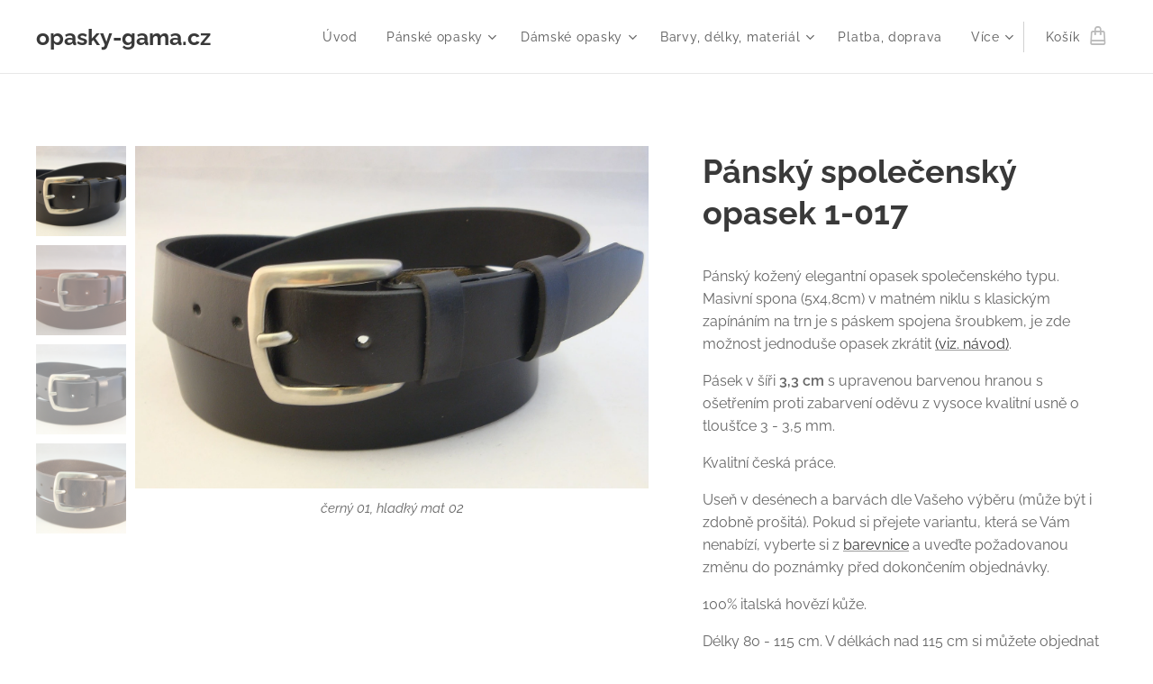

--- FILE ---
content_type: text/html; charset=UTF-8
request_url: https://www.opasky-gama.cz/p/pansky-spolecensky-opasek-1-017/
body_size: 25862
content:
<!DOCTYPE html>
<html class="no-js" prefix="og: https://ogp.me/ns#" lang="cs">
<head><link rel="preconnect" href="https://duyn491kcolsw.cloudfront.net" crossorigin><link rel="preconnect" href="https://fonts.gstatic.com" crossorigin><meta charset="utf-8"><link rel="shortcut icon" href="https://ceb5184a35.clvaw-cdnwnd.com/1f8e7c4509462150be213bb1eaaf7929/200001315-8263282634/OG16.ico?ph=ceb5184a35"><link rel="apple-touch-icon" href="https://ceb5184a35.clvaw-cdnwnd.com/1f8e7c4509462150be213bb1eaaf7929/200001315-8263282634/OG16.ico?ph=ceb5184a35"><link rel="icon" href="https://ceb5184a35.clvaw-cdnwnd.com/1f8e7c4509462150be213bb1eaaf7929/200001315-8263282634/OG16.ico?ph=ceb5184a35">
    <meta http-equiv="X-UA-Compatible" content="IE=edge">
    <title>Pánský společenský opasek 1-017 :: Opasky-gama.cz</title>
    <meta name="viewport" content="width=device-width,initial-scale=1">
    <meta name="msapplication-tap-highlight" content="no">
    
    <link href="https://duyn491kcolsw.cloudfront.net/files/0r/0rk/0rklmm.css?ph=ceb5184a35" media="print" rel="stylesheet">
    <link href="https://duyn491kcolsw.cloudfront.net/files/2e/2e5/2e5qgh.css?ph=ceb5184a35" media="screen and (min-width:100000em)" rel="stylesheet" data-type="cq" disabled>
    <link rel="stylesheet" href="https://duyn491kcolsw.cloudfront.net/files/45/45b/45boco.css?ph=ceb5184a35"><link rel="stylesheet" href="https://duyn491kcolsw.cloudfront.net/files/4e/4er/4ersdq.css?ph=ceb5184a35" media="screen and (min-width:37.5em)"><link rel="stylesheet" href="https://duyn491kcolsw.cloudfront.net/files/2v/2vp/2vpyx8.css?ph=ceb5184a35" data-wnd_color_scheme_file=""><link rel="stylesheet" href="https://duyn491kcolsw.cloudfront.net/files/34/34q/34qmjb.css?ph=ceb5184a35" data-wnd_color_scheme_desktop_file="" media="screen and (min-width:37.5em)" disabled=""><link rel="stylesheet" href="https://duyn491kcolsw.cloudfront.net/files/16/16o/16onr8.css?ph=ceb5184a35" data-wnd_additive_color_file=""><link rel="stylesheet" href="https://duyn491kcolsw.cloudfront.net/files/1b/1b1/1b1pns.css?ph=ceb5184a35" data-wnd_typography_file=""><link rel="stylesheet" href="https://duyn491kcolsw.cloudfront.net/files/3z/3zn/3zn0c1.css?ph=ceb5184a35" data-wnd_typography_desktop_file="" media="screen and (min-width:37.5em)" disabled=""><script>(()=>{let e=!1;const t=()=>{if(!e&&window.innerWidth>=600){for(let e=0,t=document.querySelectorAll('head > link[href*="css"][media="screen and (min-width:37.5em)"]');e<t.length;e++)t[e].removeAttribute("disabled");e=!0}};t(),window.addEventListener("resize",t),"container"in document.documentElement.style||fetch(document.querySelector('head > link[data-type="cq"]').getAttribute("href")).then((e=>{e.text().then((e=>{const t=document.createElement("style");document.head.appendChild(t),t.appendChild(document.createTextNode(e)),import("https://duyn491kcolsw.cloudfront.net/client/js.polyfill/container-query-polyfill.modern.js").then((()=>{let e=setInterval((function(){document.body&&(document.body.classList.add("cq-polyfill-loaded"),clearInterval(e))}),100)}))}))}))})()</script>
<link rel="preload stylesheet" href="https://duyn491kcolsw.cloudfront.net/files/2m/2m8/2m8msc.css?ph=ceb5184a35" as="style"><meta name="description" content=""><meta name="keywords" content=""><meta name="generator" content="Webnode 2"><meta name="apple-mobile-web-app-capable" content="no"><meta name="apple-mobile-web-app-status-bar-style" content="black"><meta name="format-detection" content="telephone=no">

<meta property="og:url" content="https://opasky-gama.cz/p/pansky-spolecensky-opasek-1-017/"><meta property="og:title" content="Pánský společenský opasek 1-017 :: Opasky-gama.cz"><meta property="og:type" content="article"><meta property="og:site_name" content="Opasky-gama.cz"><meta property="og:image" content="https://ceb5184a35.clvaw-cdnwnd.com/1f8e7c4509462150be213bb1eaaf7929/200000403-a0013a0fb5/700/1-017hladk%C3%BD%20mat.JPG?ph=ceb5184a35"><meta name="robots" content="index,follow"><link rel="canonical" href="https://www.opasky-gama.cz/p/pansky-spolecensky-opasek-1-017/"><script>window.checkAndChangeSvgColor=function(c){try{var a=document.getElementById(c);if(a){c=[["border","borderColor"],["outline","outlineColor"],["color","color"]];for(var h,b,d,f=[],e=0,m=c.length;e<m;e++)if(h=window.getComputedStyle(a)[c[e][1]].replace(/\s/g,"").match(/^rgb[a]?\(([0-9]{1,3}),([0-9]{1,3}),([0-9]{1,3})/i)){b="";for(var g=1;3>=g;g++)b+=("0"+parseInt(h[g],10).toString(16)).slice(-2);"0"===b.charAt(0)&&(d=parseInt(b.substr(0,2),16),d=Math.max(16,d),b=d.toString(16)+b.slice(-4));f.push(c[e][0]+"="+b)}if(f.length){var k=a.getAttribute("data-src"),l=k+(0>k.indexOf("?")?"?":"&")+f.join("&");a.src!=l&&(a.src=l,a.outerHTML=a.outerHTML)}}}catch(n){}};</script><script>
		window._gtmDataLayer = window._gtmDataLayer || [];
		(function(w,d,s,l,i){w[l]=w[l]||[];w[l].push({'gtm.start':new Date().getTime(),event:'gtm.js'});
		var f=d.getElementsByTagName(s)[0],j=d.createElement(s),dl=l!='dataLayer'?'&l='+l:'';
		j.async=true;j.src='https://www.googletagmanager.com/gtm.js?id='+i+dl;f.parentNode.insertBefore(j,f);})
		(window,document,'script','_gtmDataLayer','GTM-542MMSL');</script><script src="https://www.googletagmanager.com/gtag/js?id=G-TMCF8RTWBZ" async></script><script>
						window.dataLayer = window.dataLayer || [];
						function gtag(){
						
						dataLayer.push(arguments);}
						gtag('js', new Date());
						</script><script>gtag('config', 'G-TMCF8RTWBZ');</script><script>
				  !function(f,b,e,v,n,t,s)
				  {if(f.fbq)return;n=f.fbq=function(){n.callMethod?
				  n.callMethod.apply(n,arguments):n.queue.push(arguments)};
				  if(!f._fbq)f._fbq=n;n.push=n;n.loaded=!0;n.version='2.0';
				  n.queue=[];t=b.createElement(e);t.async=!0;
				  t.src=v;s=b.getElementsByTagName(e)[0];
				  s.parentNode.insertBefore(t,s)}(window, document,'script',
				  'https://connect.facebook.net/en_US/fbevents.js');
				  
				  fbq('init', '277540913867647');
				  fbq('track', 'PageView');
			</script></head>
<body class="l wt-product ac-s ac-i ac-n l-default l-d-none b-btn-sq b-btn-s-l b-btn-dso b-btn-bw-1 img-d-n img-t-u img-h-n line-solid b-e-ds lbox-l c-s-n    wnd-fe   wnd-eshop"><noscript>
				<iframe
				 src="https://www.googletagmanager.com/ns.html?id=GTM-542MMSL"
				 height="0"
				 width="0"
				 style="display:none;visibility:hidden"
				 >
				 </iframe>
			</noscript>

<div class="wnd-page l-page cs-gray ac-punch t-t-fs-s t-t-fw-m t-t-sp-n t-t-d-n t-s-fs-s t-s-fw-s t-s-sp-n t-s-d-n t-p-fs-s t-p-fw-m t-p-sp-n t-h-fs-s t-h-fw-s t-h-sp-n t-bq-fs-s t-bq-fw-s t-bq-sp-n t-bq-d-l t-btn-fw-l t-nav-fw-l t-pd-fw-s t-nav-tt-n">
    <div class="l-w t cf t-01">
        <div class="l-bg cf">
            <div class="s-bg-l">
                
                
            </div>
        </div>
        <header class="l-h cf">
            <div class="sw cf">
	<div class="sw-c cf"><section data-space="true" class="s s-hn s-hn-default wnd-mt-classic wnd-na-c logo-classic sc-w   wnd-w-wide wnd-nh-m hm-hidden wnd-nav-border menu-default">
	<div class="s-w">
		<div class="s-o">

			<div class="s-bg">
                <div class="s-bg-l">
                    
                    
                </div>
			</div>

			<div class="h-w h-f wnd-fixed">

				<div class="n-l">
					<div class="s-c menu-nav">
						<div class="logo-block">
							<div class="b b-l logo logo-default logo-nb raleway wnd-logo-with-text logo-25 b-ls-m">
	<div class="b-l-c logo-content">
		<a class="b-l-link logo-link" href="/home/">

			

			

			<div class="b-l-br logo-br"></div>

			<div class="b-l-text logo-text-wrapper">
				<div class="b-l-text-w logo-text">
					<span class="b-l-text-c logo-text-cell"><strong>opasky-gama.cz</strong></span>
				</div>
			</div>

		</a>
	</div>
</div>
						</div>

						<div id="menu-slider">
							<div id="menu-block">
								<nav id="menu"><div class="menu-font menu-wrapper">
	<a href="#" class="menu-close" rel="nofollow" title="Close Menu"></a>
	<ul role="menubar" aria-label="Menu" class="level-1">
		<li role="none" class="wnd-homepage">
			<a class="menu-item" role="menuitem" href="/home/"><span class="menu-item-text">Úvod</span></a>
			
		</li><li role="none" class="wnd-with-submenu">
			<a class="menu-item" role="menuitem" href="/panske-opasky/"><span class="menu-item-text">Pánské opasky</span></a>
			<ul role="menubar" aria-label="Menu" class="level-2">
		<li role="none">
			<a class="menu-item" role="menuitem" href="/panske-spolecenske-sirka-3-cm/"><span class="menu-item-text">Pánské společenské šířka 3 cm</span></a>
			
		</li><li role="none">
			<a class="menu-item" role="menuitem" href="/panske-spolecenske-sirka-3-5-cm/"><span class="menu-item-text">Pánské společenské šířka 3,5 cm</span></a>
			
		</li><li role="none">
			<a class="menu-item" role="menuitem" href="/panske-jeans-sirka-3-5-cm/"><span class="menu-item-text">Pánské jeans šířka 3,5 cm</span></a>
			
		</li><li role="none">
			<a class="menu-item" role="menuitem" href="/panske-jeans-sirka-4-cm/"><span class="menu-item-text">Pánské jeans šířka 4 cm</span></a>
			
		</li>
	</ul>
		</li><li role="none" class="wnd-with-submenu">
			<a class="menu-item" role="menuitem" href="/damske-opasky/"><span class="menu-item-text">Dámské opasky</span></a>
			<ul role="menubar" aria-label="Menu" class="level-2">
		<li role="none">
			<a class="menu-item" role="menuitem" href="/damske-do-sirky-1-5-cm/"><span class="menu-item-text">Dámské do šířky 1,5 cm</span></a>
			
		</li><li role="none">
			<a class="menu-item" role="menuitem" href="/damske-do-sirky-2-cm/"><span class="menu-item-text">Dámské do šířky 2 cm</span></a>
			
		</li><li role="none">
			<a class="menu-item" role="menuitem" href="/damske-do-sirky-2-5-cm/"><span class="menu-item-text">Dámské do šířky 2,5 cm</span></a>
			
		</li><li role="none">
			<a class="menu-item" role="menuitem" href="/damske-do-sirky-3-cm/"><span class="menu-item-text">Dámské do šířky 3 cm</span></a>
			
		</li><li role="none">
			<a class="menu-item" role="menuitem" href="/damske-do-sirky-3-5-cm/"><span class="menu-item-text">Dámské do šířky 3,5 cm</span></a>
			
		</li><li role="none">
			<a class="menu-item" role="menuitem" href="/damske-do-sirky-4-cm/"><span class="menu-item-text">Dámské do šířky 4 cm</span></a>
			
		</li><li role="none">
			<a class="menu-item" role="menuitem" href="/damske-do-sirky-5-cm/"><span class="menu-item-text">Dámské do šířky 5 cm</span></a>
			
		</li><li role="none">
			<a class="menu-item" role="menuitem" href="/damske-do-sirky-6-cm/"><span class="menu-item-text">Dámské do šířky 6 cm</span></a>
			
		</li>
	</ul>
		</li><li role="none" class="wnd-with-submenu">
			<a class="menu-item" role="menuitem" href="/barvy-delky-material/"><span class="menu-item-text">Barvy, délky, materiál</span></a>
			<ul role="menubar" aria-label="Menu" class="level-2">
		<li role="none">
			<a class="menu-item" role="menuitem" href="/delka-opasku/"><span class="menu-item-text">Délka opasku</span></a>
			
		</li><li role="none">
			<a class="menu-item" role="menuitem" href="/material-kuze-barvy-a-deseny/"><span class="menu-item-text">Materiál kůže - barvy a desény</span></a>
			
		</li><li role="none">
			<a class="menu-item" role="menuitem" href="/opaskove-spony/"><span class="menu-item-text">Opaskové spony</span></a>
			
		</li><li role="none">
			<a class="menu-item" role="menuitem" href="/zakazkova-vyroba/"><span class="menu-item-text">Zakázková výroba</span></a>
			
		</li>
	</ul>
		</li><li role="none">
			<a class="menu-item" role="menuitem" href="/platba-doprava/"><span class="menu-item-text">Platba, doprava</span></a>
			
		</li><li role="none">
			<a class="menu-item" role="menuitem" href="/kontakt/"><span class="menu-item-text">Kontakt</span></a>
			
		</li><li role="none">
			<a class="menu-item" role="menuitem" href="/blog/"><span class="menu-item-text">Blog</span></a>
			
		</li><li role="none">
			<a class="menu-item" role="menuitem" href="/obchodni-podminky/"><span class="menu-item-text">Obchodní podmínky</span></a>
			
		</li><li role="none">
			<a class="menu-item" role="menuitem" href="/formular-na-vraceni-vyrobku/"><span class="menu-item-text">Formulář na vrácení výrobku</span></a>
			
		</li><li role="none">
			<a class="menu-item" role="menuitem" href="/pravidla-ochrany-soukromi/"><span class="menu-item-text">Pravidla ochrany soukromí</span></a>
			
		</li><li role="none">
			<a class="menu-item" role="menuitem" href="/priplatek-za-nadmernou-delku/"><span class="menu-item-text">Příplatek za nadměrnou délku</span></a>
			
		</li>
	</ul>
	<span class="more-text">Více</span>
</div></nav>
							</div>
						</div>

						<div class="cart-and-mobile">
							
							<div class="cart cf">
	<div class="cart-content">
		<a href="/cart/">
			<div class="cart-content-link">
				<div class="cart-text"><span>Košík</span></div>
				<div class="cart-piece-count" data-count="0" data-wnd_cart_part="count">0</div>
				<div class="cart-piece-text" data-wnd_cart_part="text"></div>
				<div class="cart-price" data-wnd_cart_part="price">0,00 Kč</div>
			</div>
		</a>
	</div>
</div>

							<div id="menu-mobile">
								<a href="#" id="menu-submit"><span></span>Menu</a>
							</div>
						</div>

					</div>
				</div>

			</div>

		</div>
	</div>
</section></div>
</div>
        </header>
        <main class="l-m cf">
            <div class="sw cf">
	<div class="sw-c cf"><section class="s s-hm s-hm-hidden wnd-h-hidden cf sc-w   hn-default"></section><section data-space="true" class="s s-ed cf sc-w   wnd-w-wide wnd-s-normal wnd-h-auto">
	<div class="s-w cf">
		<div class="s-o s-fs cf">
			<div class="s-bg cf">
                <div class="s-bg-l">
                    
                    
                </div>
			</div>
			<div class="s-c s-fs cf">
				<div class="b-e b-e-d b b-s cf" data-wnd_product_item="200000272" data-wnd_product_data="{&quot;id&quot;:200000272,&quot;name&quot;:&quot;P\u00e1nsk\u00fd spole\u010densk\u00fd opasek 1-017&quot;,&quot;image&quot;:[&quot;https:\/\/ceb5184a35.clvaw-cdnwnd.com\/1f8e7c4509462150be213bb1eaaf7929\/200000403-a0013a0fb5\/450\/1-017hladk%C3%BD%20mat.JPG?ph=ceb5184a35&quot;,&quot;https:\/\/ceb5184a35.clvaw-cdnwnd.com\/1f8e7c4509462150be213bb1eaaf7929\/200000403-a0013a0fb5\/1-017hladk%C3%BD%20mat.JPG?ph=ceb5184a35&quot;],&quot;detail_url&quot;:&quot;\/p\/pansky-spolecensky-opasek-1-017\/&quot;,&quot;category&quot;:&quot;P\u00e1nsk\u00e9 opasky\/P\u00e1nsk\u00e9 opasky spole\u010densk\u00e9 \u0161\u00ed\u0159ka 3,5 cm&quot;,&quot;list_position&quot;:0,&quot;price&quot;:419,&quot;comparative_price&quot;:0,&quot;out_of_stock&quot;:false,&quot;availability&quot;:&quot;DO_NOT_SHOW&quot;,&quot;variants&quot;:[{&quot;id&quot;:200721806,&quot;identifier&quot;:&quot;pansky-spolecensky-opasek-1-017-cerna-01-80-cm-hladky-s-leskem-01&quot;,&quot;option_ids&quot;:[&quot;200065376&quot;,&quot;200065394&quot;,&quot;200070793&quot;],&quot;price&quot;:419,&quot;price_ex_vat_message&quot;:&quot;bez DPH 346,28\u00a0K\u010d&quot;,&quot;comparative_price&quot;:0,&quot;inventory_sku&quot;:&quot;&quot;,&quot;out_of_stock&quot;:false,&quot;availability&quot;:&quot;DO_NOT_SHOW&quot;,&quot;inventory_quantity&quot;:0,&quot;visibility&quot;:1,&quot;unit_price_localised&quot;:&quot;&quot;,&quot;dual_currency&quot;:null},{&quot;id&quot;:200721807,&quot;identifier&quot;:&quot;pansky-spolecensky-opasek-1-017-cerna-01-80-cm-hladky-matny-02&quot;,&quot;option_ids&quot;:[&quot;200065375&quot;,&quot;200065394&quot;,&quot;200070793&quot;],&quot;price&quot;:419,&quot;price_ex_vat_message&quot;:&quot;bez DPH 346,28\u00a0K\u010d&quot;,&quot;comparative_price&quot;:0,&quot;inventory_sku&quot;:&quot;&quot;,&quot;out_of_stock&quot;:false,&quot;availability&quot;:&quot;DO_NOT_SHOW&quot;,&quot;inventory_quantity&quot;:0,&quot;visibility&quot;:1,&quot;unit_price_localised&quot;:&quot;&quot;,&quot;dual_currency&quot;:null},{&quot;id&quot;:200721808,&quot;identifier&quot;:&quot;pansky-spolecensky-opasek-1-017-cerna-01-85-cm-hladky-s-leskem-01&quot;,&quot;option_ids&quot;:[&quot;200065376&quot;,&quot;200065394&quot;,&quot;200070792&quot;],&quot;price&quot;:419,&quot;price_ex_vat_message&quot;:&quot;bez DPH 346,28\u00a0K\u010d&quot;,&quot;comparative_price&quot;:0,&quot;inventory_sku&quot;:&quot;&quot;,&quot;out_of_stock&quot;:false,&quot;availability&quot;:&quot;DO_NOT_SHOW&quot;,&quot;inventory_quantity&quot;:0,&quot;visibility&quot;:1,&quot;unit_price_localised&quot;:&quot;&quot;,&quot;dual_currency&quot;:null},{&quot;id&quot;:200721809,&quot;identifier&quot;:&quot;pansky-spolecensky-opasek-1-017-cerna-01-85-cm-hladky-matny-02&quot;,&quot;option_ids&quot;:[&quot;200065375&quot;,&quot;200065394&quot;,&quot;200070792&quot;],&quot;price&quot;:419,&quot;price_ex_vat_message&quot;:&quot;bez DPH 346,28\u00a0K\u010d&quot;,&quot;comparative_price&quot;:0,&quot;inventory_sku&quot;:&quot;&quot;,&quot;out_of_stock&quot;:false,&quot;availability&quot;:&quot;DO_NOT_SHOW&quot;,&quot;inventory_quantity&quot;:0,&quot;visibility&quot;:1,&quot;unit_price_localised&quot;:&quot;&quot;,&quot;dual_currency&quot;:null},{&quot;id&quot;:200721810,&quot;identifier&quot;:&quot;pansky-spolecensky-opasek-1-017-cerna-01-90-cm-hladky-s-leskem-01&quot;,&quot;option_ids&quot;:[&quot;200065376&quot;,&quot;200065394&quot;,&quot;200070791&quot;],&quot;price&quot;:419,&quot;price_ex_vat_message&quot;:&quot;bez DPH 346,28\u00a0K\u010d&quot;,&quot;comparative_price&quot;:0,&quot;inventory_sku&quot;:&quot;&quot;,&quot;out_of_stock&quot;:false,&quot;availability&quot;:&quot;DO_NOT_SHOW&quot;,&quot;inventory_quantity&quot;:0,&quot;visibility&quot;:1,&quot;unit_price_localised&quot;:&quot;&quot;,&quot;dual_currency&quot;:null},{&quot;id&quot;:200721811,&quot;identifier&quot;:&quot;pansky-spolecensky-opasek-1-017-cerna-01-90-cm-hladky-matny-02&quot;,&quot;option_ids&quot;:[&quot;200065375&quot;,&quot;200065394&quot;,&quot;200070791&quot;],&quot;price&quot;:419,&quot;price_ex_vat_message&quot;:&quot;bez DPH 346,28\u00a0K\u010d&quot;,&quot;comparative_price&quot;:0,&quot;inventory_sku&quot;:&quot;&quot;,&quot;out_of_stock&quot;:false,&quot;availability&quot;:&quot;DO_NOT_SHOW&quot;,&quot;inventory_quantity&quot;:0,&quot;visibility&quot;:1,&quot;unit_price_localised&quot;:&quot;&quot;,&quot;dual_currency&quot;:null},{&quot;id&quot;:200721812,&quot;identifier&quot;:&quot;pansky-spolecensky-opasek-1-017-cerna-01-95-cm-hladky-s-leskem-01&quot;,&quot;option_ids&quot;:[&quot;200065376&quot;,&quot;200065394&quot;,&quot;200070790&quot;],&quot;price&quot;:419,&quot;price_ex_vat_message&quot;:&quot;bez DPH 346,28\u00a0K\u010d&quot;,&quot;comparative_price&quot;:0,&quot;inventory_sku&quot;:&quot;&quot;,&quot;out_of_stock&quot;:false,&quot;availability&quot;:&quot;DO_NOT_SHOW&quot;,&quot;inventory_quantity&quot;:0,&quot;visibility&quot;:1,&quot;unit_price_localised&quot;:&quot;&quot;,&quot;dual_currency&quot;:null},{&quot;id&quot;:200721813,&quot;identifier&quot;:&quot;pansky-spolecensky-opasek-1-017-cerna-01-95-cm-hladky-matny-02&quot;,&quot;option_ids&quot;:[&quot;200065375&quot;,&quot;200065394&quot;,&quot;200070790&quot;],&quot;price&quot;:419,&quot;price_ex_vat_message&quot;:&quot;bez DPH 346,28\u00a0K\u010d&quot;,&quot;comparative_price&quot;:0,&quot;inventory_sku&quot;:&quot;&quot;,&quot;out_of_stock&quot;:false,&quot;availability&quot;:&quot;DO_NOT_SHOW&quot;,&quot;inventory_quantity&quot;:0,&quot;visibility&quot;:1,&quot;unit_price_localised&quot;:&quot;&quot;,&quot;dual_currency&quot;:null},{&quot;id&quot;:200721814,&quot;identifier&quot;:&quot;pansky-spolecensky-opasek-1-017-cerna-01-100-cm-hladky-s-leskem-01&quot;,&quot;option_ids&quot;:[&quot;200065376&quot;,&quot;200065394&quot;,&quot;200070789&quot;],&quot;price&quot;:419,&quot;price_ex_vat_message&quot;:&quot;bez DPH 346,28\u00a0K\u010d&quot;,&quot;comparative_price&quot;:0,&quot;inventory_sku&quot;:&quot;&quot;,&quot;out_of_stock&quot;:false,&quot;availability&quot;:&quot;DO_NOT_SHOW&quot;,&quot;inventory_quantity&quot;:0,&quot;visibility&quot;:1,&quot;unit_price_localised&quot;:&quot;&quot;,&quot;dual_currency&quot;:null},{&quot;id&quot;:200721815,&quot;identifier&quot;:&quot;pansky-spolecensky-opasek-1-017-cerna-01-100-cm-hladky-matny-02&quot;,&quot;option_ids&quot;:[&quot;200065375&quot;,&quot;200065394&quot;,&quot;200070789&quot;],&quot;price&quot;:419,&quot;price_ex_vat_message&quot;:&quot;bez DPH 346,28\u00a0K\u010d&quot;,&quot;comparative_price&quot;:0,&quot;inventory_sku&quot;:&quot;&quot;,&quot;out_of_stock&quot;:false,&quot;availability&quot;:&quot;DO_NOT_SHOW&quot;,&quot;inventory_quantity&quot;:0,&quot;visibility&quot;:1,&quot;unit_price_localised&quot;:&quot;&quot;,&quot;dual_currency&quot;:null},{&quot;id&quot;:200721816,&quot;identifier&quot;:&quot;pansky-spolecensky-opasek-1-017-cerna-01-105-cm-hladky-s-leskem-01&quot;,&quot;option_ids&quot;:[&quot;200065376&quot;,&quot;200065394&quot;,&quot;200070788&quot;],&quot;price&quot;:419,&quot;price_ex_vat_message&quot;:&quot;bez DPH 346,28\u00a0K\u010d&quot;,&quot;comparative_price&quot;:0,&quot;inventory_sku&quot;:&quot;&quot;,&quot;out_of_stock&quot;:false,&quot;availability&quot;:&quot;DO_NOT_SHOW&quot;,&quot;inventory_quantity&quot;:0,&quot;visibility&quot;:1,&quot;unit_price_localised&quot;:&quot;&quot;,&quot;dual_currency&quot;:null},{&quot;id&quot;:200721817,&quot;identifier&quot;:&quot;pansky-spolecensky-opasek-1-017-cerna-01-105-cm-hladky-matny-02&quot;,&quot;option_ids&quot;:[&quot;200065375&quot;,&quot;200065394&quot;,&quot;200070788&quot;],&quot;price&quot;:419,&quot;price_ex_vat_message&quot;:&quot;bez DPH 346,28\u00a0K\u010d&quot;,&quot;comparative_price&quot;:0,&quot;inventory_sku&quot;:&quot;&quot;,&quot;out_of_stock&quot;:false,&quot;availability&quot;:&quot;DO_NOT_SHOW&quot;,&quot;inventory_quantity&quot;:0,&quot;visibility&quot;:1,&quot;unit_price_localised&quot;:&quot;&quot;,&quot;dual_currency&quot;:null},{&quot;id&quot;:200721818,&quot;identifier&quot;:&quot;pansky-spolecensky-opasek-1-017-cerna-01-110-cm-hladky-s-leskem-01&quot;,&quot;option_ids&quot;:[&quot;200065376&quot;,&quot;200065394&quot;,&quot;200070787&quot;],&quot;price&quot;:419,&quot;price_ex_vat_message&quot;:&quot;bez DPH 346,28\u00a0K\u010d&quot;,&quot;comparative_price&quot;:0,&quot;inventory_sku&quot;:&quot;&quot;,&quot;out_of_stock&quot;:false,&quot;availability&quot;:&quot;DO_NOT_SHOW&quot;,&quot;inventory_quantity&quot;:0,&quot;visibility&quot;:1,&quot;unit_price_localised&quot;:&quot;&quot;,&quot;dual_currency&quot;:null},{&quot;id&quot;:200721819,&quot;identifier&quot;:&quot;pansky-spolecensky-opasek-1-017-cerna-01-110-cm-hladky-matny-02&quot;,&quot;option_ids&quot;:[&quot;200065375&quot;,&quot;200065394&quot;,&quot;200070787&quot;],&quot;price&quot;:419,&quot;price_ex_vat_message&quot;:&quot;bez DPH 346,28\u00a0K\u010d&quot;,&quot;comparative_price&quot;:0,&quot;inventory_sku&quot;:&quot;&quot;,&quot;out_of_stock&quot;:false,&quot;availability&quot;:&quot;DO_NOT_SHOW&quot;,&quot;inventory_quantity&quot;:0,&quot;visibility&quot;:1,&quot;unit_price_localised&quot;:&quot;&quot;,&quot;dual_currency&quot;:null},{&quot;id&quot;:200721820,&quot;identifier&quot;:&quot;pansky-spolecensky-opasek-1-017-cerna-01-115-cm-hladky-s-leskem-01&quot;,&quot;option_ids&quot;:[&quot;200065376&quot;,&quot;200065394&quot;,&quot;200070786&quot;],&quot;price&quot;:419,&quot;price_ex_vat_message&quot;:&quot;bez DPH 346,28\u00a0K\u010d&quot;,&quot;comparative_price&quot;:0,&quot;inventory_sku&quot;:&quot;&quot;,&quot;out_of_stock&quot;:false,&quot;availability&quot;:&quot;DO_NOT_SHOW&quot;,&quot;inventory_quantity&quot;:0,&quot;visibility&quot;:1,&quot;unit_price_localised&quot;:&quot;&quot;,&quot;dual_currency&quot;:null},{&quot;id&quot;:200721821,&quot;identifier&quot;:&quot;pansky-spolecensky-opasek-1-017-cerna-01-115-cm-hladky-matny-02&quot;,&quot;option_ids&quot;:[&quot;200065375&quot;,&quot;200065394&quot;,&quot;200070786&quot;],&quot;price&quot;:419,&quot;price_ex_vat_message&quot;:&quot;bez DPH 346,28\u00a0K\u010d&quot;,&quot;comparative_price&quot;:0,&quot;inventory_sku&quot;:&quot;&quot;,&quot;out_of_stock&quot;:false,&quot;availability&quot;:&quot;DO_NOT_SHOW&quot;,&quot;inventory_quantity&quot;:0,&quot;visibility&quot;:1,&quot;unit_price_localised&quot;:&quot;&quot;,&quot;dual_currency&quot;:null},{&quot;id&quot;:200721822,&quot;identifier&quot;:&quot;pansky-spolecensky-opasek-1-017-cerna-01-120-cm-xxl-hladky-s-leskem-01&quot;,&quot;option_ids&quot;:[&quot;200065376&quot;,&quot;200065394&quot;,&quot;200070785&quot;],&quot;price&quot;:479,&quot;price_ex_vat_message&quot;:&quot;bez DPH 395,87\u00a0K\u010d&quot;,&quot;comparative_price&quot;:0,&quot;inventory_sku&quot;:&quot;&quot;,&quot;out_of_stock&quot;:false,&quot;availability&quot;:&quot;DO_NOT_SHOW&quot;,&quot;inventory_quantity&quot;:0,&quot;visibility&quot;:1,&quot;unit_price_localised&quot;:&quot;&quot;,&quot;dual_currency&quot;:null},{&quot;id&quot;:200721823,&quot;identifier&quot;:&quot;pansky-spolecensky-opasek-1-017-cerna-01-120-cm-xxl-hladky-matny-02&quot;,&quot;option_ids&quot;:[&quot;200065375&quot;,&quot;200065394&quot;,&quot;200070785&quot;],&quot;price&quot;:479,&quot;price_ex_vat_message&quot;:&quot;bez DPH 395,87\u00a0K\u010d&quot;,&quot;comparative_price&quot;:0,&quot;inventory_sku&quot;:&quot;&quot;,&quot;out_of_stock&quot;:false,&quot;availability&quot;:&quot;DO_NOT_SHOW&quot;,&quot;inventory_quantity&quot;:0,&quot;visibility&quot;:1,&quot;unit_price_localised&quot;:&quot;&quot;,&quot;dual_currency&quot;:null},{&quot;id&quot;:200721824,&quot;identifier&quot;:&quot;pansky-spolecensky-opasek-1-017-cerna-01-125-cm-xxl-hladky-s-leskem-01&quot;,&quot;option_ids&quot;:[&quot;200065376&quot;,&quot;200065394&quot;,&quot;200070784&quot;],&quot;price&quot;:479,&quot;price_ex_vat_message&quot;:&quot;bez DPH 395,87\u00a0K\u010d&quot;,&quot;comparative_price&quot;:0,&quot;inventory_sku&quot;:&quot;&quot;,&quot;out_of_stock&quot;:false,&quot;availability&quot;:&quot;DO_NOT_SHOW&quot;,&quot;inventory_quantity&quot;:0,&quot;visibility&quot;:1,&quot;unit_price_localised&quot;:&quot;&quot;,&quot;dual_currency&quot;:null},{&quot;id&quot;:200721825,&quot;identifier&quot;:&quot;pansky-spolecensky-opasek-1-017-cerna-01-125-cm-xxl-hladky-matny-02&quot;,&quot;option_ids&quot;:[&quot;200065375&quot;,&quot;200065394&quot;,&quot;200070784&quot;],&quot;price&quot;:479,&quot;price_ex_vat_message&quot;:&quot;bez DPH 395,87\u00a0K\u010d&quot;,&quot;comparative_price&quot;:0,&quot;inventory_sku&quot;:&quot;&quot;,&quot;out_of_stock&quot;:false,&quot;availability&quot;:&quot;DO_NOT_SHOW&quot;,&quot;inventory_quantity&quot;:0,&quot;visibility&quot;:1,&quot;unit_price_localised&quot;:&quot;&quot;,&quot;dual_currency&quot;:null},{&quot;id&quot;:200721826,&quot;identifier&quot;:&quot;pansky-spolecensky-opasek-1-017-cerna-01-130-cm-xxl-hladky-s-leskem-01&quot;,&quot;option_ids&quot;:[&quot;200065376&quot;,&quot;200065394&quot;,&quot;200070783&quot;],&quot;price&quot;:479,&quot;price_ex_vat_message&quot;:&quot;bez DPH 395,87\u00a0K\u010d&quot;,&quot;comparative_price&quot;:0,&quot;inventory_sku&quot;:&quot;&quot;,&quot;out_of_stock&quot;:false,&quot;availability&quot;:&quot;DO_NOT_SHOW&quot;,&quot;inventory_quantity&quot;:0,&quot;visibility&quot;:1,&quot;unit_price_localised&quot;:&quot;&quot;,&quot;dual_currency&quot;:null},{&quot;id&quot;:200721827,&quot;identifier&quot;:&quot;pansky-spolecensky-opasek-1-017-cerna-01-130-cm-xxl-hladky-matny-02&quot;,&quot;option_ids&quot;:[&quot;200065375&quot;,&quot;200065394&quot;,&quot;200070783&quot;],&quot;price&quot;:479,&quot;price_ex_vat_message&quot;:&quot;bez DPH 395,87\u00a0K\u010d&quot;,&quot;comparative_price&quot;:0,&quot;inventory_sku&quot;:&quot;&quot;,&quot;out_of_stock&quot;:false,&quot;availability&quot;:&quot;DO_NOT_SHOW&quot;,&quot;inventory_quantity&quot;:0,&quot;visibility&quot;:1,&quot;unit_price_localised&quot;:&quot;&quot;,&quot;dual_currency&quot;:null},{&quot;id&quot;:200721828,&quot;identifier&quot;:&quot;pansky-spolecensky-opasek-1-017-cerna-01-135-cm-xxl-hladky-s-leskem-01&quot;,&quot;option_ids&quot;:[&quot;200065376&quot;,&quot;200065394&quot;,&quot;200070782&quot;],&quot;price&quot;:539,&quot;price_ex_vat_message&quot;:&quot;bez DPH 445,45\u00a0K\u010d&quot;,&quot;comparative_price&quot;:0,&quot;inventory_sku&quot;:&quot;&quot;,&quot;out_of_stock&quot;:false,&quot;availability&quot;:&quot;DO_NOT_SHOW&quot;,&quot;inventory_quantity&quot;:0,&quot;visibility&quot;:1,&quot;unit_price_localised&quot;:&quot;&quot;,&quot;dual_currency&quot;:null},{&quot;id&quot;:200721829,&quot;identifier&quot;:&quot;pansky-spolecensky-opasek-1-017-cerna-01-135-cm-xxl-hladky-matny-02&quot;,&quot;option_ids&quot;:[&quot;200065375&quot;,&quot;200065394&quot;,&quot;200070782&quot;],&quot;price&quot;:539,&quot;price_ex_vat_message&quot;:&quot;bez DPH 445,45\u00a0K\u010d&quot;,&quot;comparative_price&quot;:0,&quot;inventory_sku&quot;:&quot;&quot;,&quot;out_of_stock&quot;:false,&quot;availability&quot;:&quot;DO_NOT_SHOW&quot;,&quot;inventory_quantity&quot;:0,&quot;visibility&quot;:1,&quot;unit_price_localised&quot;:&quot;&quot;,&quot;dual_currency&quot;:null},{&quot;id&quot;:200721830,&quot;identifier&quot;:&quot;pansky-spolecensky-opasek-1-017-cerna-01-140-cm-xxxl-hladky-s-leskem-01&quot;,&quot;option_ids&quot;:[&quot;200065376&quot;,&quot;200065394&quot;,&quot;200070781&quot;],&quot;price&quot;:539,&quot;price_ex_vat_message&quot;:&quot;bez DPH 445,45\u00a0K\u010d&quot;,&quot;comparative_price&quot;:0,&quot;inventory_sku&quot;:&quot;&quot;,&quot;out_of_stock&quot;:false,&quot;availability&quot;:&quot;DO_NOT_SHOW&quot;,&quot;inventory_quantity&quot;:0,&quot;visibility&quot;:1,&quot;unit_price_localised&quot;:&quot;&quot;,&quot;dual_currency&quot;:null},{&quot;id&quot;:200721831,&quot;identifier&quot;:&quot;pansky-spolecensky-opasek-1-017-cerna-01-140-cm-xxxl-hladky-matny-02&quot;,&quot;option_ids&quot;:[&quot;200065375&quot;,&quot;200065394&quot;,&quot;200070781&quot;],&quot;price&quot;:539,&quot;price_ex_vat_message&quot;:&quot;bez DPH 445,45\u00a0K\u010d&quot;,&quot;comparative_price&quot;:0,&quot;inventory_sku&quot;:&quot;&quot;,&quot;out_of_stock&quot;:false,&quot;availability&quot;:&quot;DO_NOT_SHOW&quot;,&quot;inventory_quantity&quot;:0,&quot;visibility&quot;:1,&quot;unit_price_localised&quot;:&quot;&quot;,&quot;dual_currency&quot;:null},{&quot;id&quot;:200721832,&quot;identifier&quot;:&quot;pansky-spolecensky-opasek-1-017-cerna-01-145-cm-xxxl-hladky-s-leskem-01&quot;,&quot;option_ids&quot;:[&quot;200065376&quot;,&quot;200065394&quot;,&quot;200070780&quot;],&quot;price&quot;:539,&quot;price_ex_vat_message&quot;:&quot;bez DPH 445,45\u00a0K\u010d&quot;,&quot;comparative_price&quot;:0,&quot;inventory_sku&quot;:&quot;&quot;,&quot;out_of_stock&quot;:false,&quot;availability&quot;:&quot;DO_NOT_SHOW&quot;,&quot;inventory_quantity&quot;:0,&quot;visibility&quot;:0,&quot;unit_price_localised&quot;:&quot;&quot;,&quot;dual_currency&quot;:null},{&quot;id&quot;:200721833,&quot;identifier&quot;:&quot;pansky-spolecensky-opasek-1-017-cerna-01-145-cm-xxxl-hladky-matny-02&quot;,&quot;option_ids&quot;:[&quot;200065375&quot;,&quot;200065394&quot;,&quot;200070780&quot;],&quot;price&quot;:539,&quot;price_ex_vat_message&quot;:&quot;bez DPH 445,45\u00a0K\u010d&quot;,&quot;comparative_price&quot;:0,&quot;inventory_sku&quot;:&quot;&quot;,&quot;out_of_stock&quot;:false,&quot;availability&quot;:&quot;DO_NOT_SHOW&quot;,&quot;inventory_quantity&quot;:0,&quot;visibility&quot;:1,&quot;unit_price_localised&quot;:&quot;&quot;,&quot;dual_currency&quot;:null},{&quot;id&quot;:200721834,&quot;identifier&quot;:&quot;pansky-spolecensky-opasek-1-017-cerna-01-150-cm-xxxl-hladky-s-leskem-01&quot;,&quot;option_ids&quot;:[&quot;200065376&quot;,&quot;200065394&quot;,&quot;200070779&quot;],&quot;price&quot;:539,&quot;price_ex_vat_message&quot;:&quot;bez DPH 445,45\u00a0K\u010d&quot;,&quot;comparative_price&quot;:0,&quot;inventory_sku&quot;:&quot;&quot;,&quot;out_of_stock&quot;:false,&quot;availability&quot;:&quot;DO_NOT_SHOW&quot;,&quot;inventory_quantity&quot;:0,&quot;visibility&quot;:0,&quot;unit_price_localised&quot;:&quot;&quot;,&quot;dual_currency&quot;:null},{&quot;id&quot;:200721835,&quot;identifier&quot;:&quot;pansky-spolecensky-opasek-1-017-cerna-01-150-cm-xxxl-hladky-matny-02&quot;,&quot;option_ids&quot;:[&quot;200065375&quot;,&quot;200065394&quot;,&quot;200070779&quot;],&quot;price&quot;:539,&quot;price_ex_vat_message&quot;:&quot;bez DPH 445,45\u00a0K\u010d&quot;,&quot;comparative_price&quot;:0,&quot;inventory_sku&quot;:&quot;&quot;,&quot;out_of_stock&quot;:false,&quot;availability&quot;:&quot;DO_NOT_SHOW&quot;,&quot;inventory_quantity&quot;:0,&quot;visibility&quot;:1,&quot;unit_price_localised&quot;:&quot;&quot;,&quot;dual_currency&quot;:null},{&quot;id&quot;:200721836,&quot;identifier&quot;:&quot;pansky-spolecensky-opasek-1-017-tmave-hneda-02-80-cm-hladky-s-leskem-01&quot;,&quot;option_ids&quot;:[&quot;200065376&quot;,&quot;200065393&quot;,&quot;200070793&quot;],&quot;price&quot;:419,&quot;price_ex_vat_message&quot;:&quot;bez DPH 346,28\u00a0K\u010d&quot;,&quot;comparative_price&quot;:0,&quot;inventory_sku&quot;:&quot;&quot;,&quot;out_of_stock&quot;:false,&quot;availability&quot;:&quot;DO_NOT_SHOW&quot;,&quot;inventory_quantity&quot;:0,&quot;visibility&quot;:1,&quot;unit_price_localised&quot;:&quot;&quot;,&quot;dual_currency&quot;:null},{&quot;id&quot;:200721837,&quot;identifier&quot;:&quot;pansky-spolecensky-opasek-1-017-tmave-hneda-02-80-cm-hladky-matny-02&quot;,&quot;option_ids&quot;:[&quot;200065375&quot;,&quot;200065393&quot;,&quot;200070793&quot;],&quot;price&quot;:419,&quot;price_ex_vat_message&quot;:&quot;bez DPH 346,28\u00a0K\u010d&quot;,&quot;comparative_price&quot;:0,&quot;inventory_sku&quot;:&quot;&quot;,&quot;out_of_stock&quot;:false,&quot;availability&quot;:&quot;DO_NOT_SHOW&quot;,&quot;inventory_quantity&quot;:0,&quot;visibility&quot;:1,&quot;unit_price_localised&quot;:&quot;&quot;,&quot;dual_currency&quot;:null},{&quot;id&quot;:200721838,&quot;identifier&quot;:&quot;pansky-spolecensky-opasek-1-017-tmave-hneda-02-85-cm-hladky-s-leskem-01&quot;,&quot;option_ids&quot;:[&quot;200065376&quot;,&quot;200065393&quot;,&quot;200070792&quot;],&quot;price&quot;:419,&quot;price_ex_vat_message&quot;:&quot;bez DPH 346,28\u00a0K\u010d&quot;,&quot;comparative_price&quot;:0,&quot;inventory_sku&quot;:&quot;&quot;,&quot;out_of_stock&quot;:false,&quot;availability&quot;:&quot;DO_NOT_SHOW&quot;,&quot;inventory_quantity&quot;:0,&quot;visibility&quot;:1,&quot;unit_price_localised&quot;:&quot;&quot;,&quot;dual_currency&quot;:null},{&quot;id&quot;:200721839,&quot;identifier&quot;:&quot;pansky-spolecensky-opasek-1-017-tmave-hneda-02-85-cm-hladky-matny-02&quot;,&quot;option_ids&quot;:[&quot;200065375&quot;,&quot;200065393&quot;,&quot;200070792&quot;],&quot;price&quot;:419,&quot;price_ex_vat_message&quot;:&quot;bez DPH 346,28\u00a0K\u010d&quot;,&quot;comparative_price&quot;:0,&quot;inventory_sku&quot;:&quot;&quot;,&quot;out_of_stock&quot;:false,&quot;availability&quot;:&quot;DO_NOT_SHOW&quot;,&quot;inventory_quantity&quot;:0,&quot;visibility&quot;:1,&quot;unit_price_localised&quot;:&quot;&quot;,&quot;dual_currency&quot;:null},{&quot;id&quot;:200721840,&quot;identifier&quot;:&quot;pansky-spolecensky-opasek-1-017-tmave-hneda-02-90-cm-hladky-s-leskem-01&quot;,&quot;option_ids&quot;:[&quot;200065376&quot;,&quot;200065393&quot;,&quot;200070791&quot;],&quot;price&quot;:419,&quot;price_ex_vat_message&quot;:&quot;bez DPH 346,28\u00a0K\u010d&quot;,&quot;comparative_price&quot;:0,&quot;inventory_sku&quot;:&quot;&quot;,&quot;out_of_stock&quot;:false,&quot;availability&quot;:&quot;DO_NOT_SHOW&quot;,&quot;inventory_quantity&quot;:0,&quot;visibility&quot;:1,&quot;unit_price_localised&quot;:&quot;&quot;,&quot;dual_currency&quot;:null},{&quot;id&quot;:200721841,&quot;identifier&quot;:&quot;pansky-spolecensky-opasek-1-017-tmave-hneda-02-90-cm-hladky-matny-02&quot;,&quot;option_ids&quot;:[&quot;200065375&quot;,&quot;200065393&quot;,&quot;200070791&quot;],&quot;price&quot;:419,&quot;price_ex_vat_message&quot;:&quot;bez DPH 346,28\u00a0K\u010d&quot;,&quot;comparative_price&quot;:0,&quot;inventory_sku&quot;:&quot;&quot;,&quot;out_of_stock&quot;:false,&quot;availability&quot;:&quot;DO_NOT_SHOW&quot;,&quot;inventory_quantity&quot;:0,&quot;visibility&quot;:1,&quot;unit_price_localised&quot;:&quot;&quot;,&quot;dual_currency&quot;:null},{&quot;id&quot;:200721842,&quot;identifier&quot;:&quot;pansky-spolecensky-opasek-1-017-tmave-hneda-02-95-cm-hladky-s-leskem-01&quot;,&quot;option_ids&quot;:[&quot;200065376&quot;,&quot;200065393&quot;,&quot;200070790&quot;],&quot;price&quot;:419,&quot;price_ex_vat_message&quot;:&quot;bez DPH 346,28\u00a0K\u010d&quot;,&quot;comparative_price&quot;:0,&quot;inventory_sku&quot;:&quot;&quot;,&quot;out_of_stock&quot;:false,&quot;availability&quot;:&quot;DO_NOT_SHOW&quot;,&quot;inventory_quantity&quot;:0,&quot;visibility&quot;:1,&quot;unit_price_localised&quot;:&quot;&quot;,&quot;dual_currency&quot;:null},{&quot;id&quot;:200721843,&quot;identifier&quot;:&quot;pansky-spolecensky-opasek-1-017-tmave-hneda-02-95-cm-hladky-matny-02&quot;,&quot;option_ids&quot;:[&quot;200065375&quot;,&quot;200065393&quot;,&quot;200070790&quot;],&quot;price&quot;:419,&quot;price_ex_vat_message&quot;:&quot;bez DPH 346,28\u00a0K\u010d&quot;,&quot;comparative_price&quot;:0,&quot;inventory_sku&quot;:&quot;&quot;,&quot;out_of_stock&quot;:false,&quot;availability&quot;:&quot;DO_NOT_SHOW&quot;,&quot;inventory_quantity&quot;:0,&quot;visibility&quot;:1,&quot;unit_price_localised&quot;:&quot;&quot;,&quot;dual_currency&quot;:null},{&quot;id&quot;:200721844,&quot;identifier&quot;:&quot;pansky-spolecensky-opasek-1-017-tmave-hneda-02-100-cm-hladky-s-leskem-01&quot;,&quot;option_ids&quot;:[&quot;200065376&quot;,&quot;200065393&quot;,&quot;200070789&quot;],&quot;price&quot;:419,&quot;price_ex_vat_message&quot;:&quot;bez DPH 346,28\u00a0K\u010d&quot;,&quot;comparative_price&quot;:0,&quot;inventory_sku&quot;:&quot;&quot;,&quot;out_of_stock&quot;:false,&quot;availability&quot;:&quot;DO_NOT_SHOW&quot;,&quot;inventory_quantity&quot;:0,&quot;visibility&quot;:1,&quot;unit_price_localised&quot;:&quot;&quot;,&quot;dual_currency&quot;:null},{&quot;id&quot;:200721845,&quot;identifier&quot;:&quot;pansky-spolecensky-opasek-1-017-tmave-hneda-02-100-cm-hladky-matny-02&quot;,&quot;option_ids&quot;:[&quot;200065375&quot;,&quot;200065393&quot;,&quot;200070789&quot;],&quot;price&quot;:419,&quot;price_ex_vat_message&quot;:&quot;bez DPH 346,28\u00a0K\u010d&quot;,&quot;comparative_price&quot;:0,&quot;inventory_sku&quot;:&quot;&quot;,&quot;out_of_stock&quot;:false,&quot;availability&quot;:&quot;DO_NOT_SHOW&quot;,&quot;inventory_quantity&quot;:0,&quot;visibility&quot;:1,&quot;unit_price_localised&quot;:&quot;&quot;,&quot;dual_currency&quot;:null},{&quot;id&quot;:200721846,&quot;identifier&quot;:&quot;pansky-spolecensky-opasek-1-017-tmave-hneda-02-105-cm-hladky-s-leskem-01&quot;,&quot;option_ids&quot;:[&quot;200065376&quot;,&quot;200065393&quot;,&quot;200070788&quot;],&quot;price&quot;:419,&quot;price_ex_vat_message&quot;:&quot;bez DPH 346,28\u00a0K\u010d&quot;,&quot;comparative_price&quot;:0,&quot;inventory_sku&quot;:&quot;&quot;,&quot;out_of_stock&quot;:false,&quot;availability&quot;:&quot;DO_NOT_SHOW&quot;,&quot;inventory_quantity&quot;:0,&quot;visibility&quot;:1,&quot;unit_price_localised&quot;:&quot;&quot;,&quot;dual_currency&quot;:null},{&quot;id&quot;:200721847,&quot;identifier&quot;:&quot;pansky-spolecensky-opasek-1-017-tmave-hneda-02-105-cm-hladky-matny-02&quot;,&quot;option_ids&quot;:[&quot;200065375&quot;,&quot;200065393&quot;,&quot;200070788&quot;],&quot;price&quot;:419,&quot;price_ex_vat_message&quot;:&quot;bez DPH 346,28\u00a0K\u010d&quot;,&quot;comparative_price&quot;:0,&quot;inventory_sku&quot;:&quot;&quot;,&quot;out_of_stock&quot;:false,&quot;availability&quot;:&quot;DO_NOT_SHOW&quot;,&quot;inventory_quantity&quot;:0,&quot;visibility&quot;:1,&quot;unit_price_localised&quot;:&quot;&quot;,&quot;dual_currency&quot;:null},{&quot;id&quot;:200721848,&quot;identifier&quot;:&quot;pansky-spolecensky-opasek-1-017-tmave-hneda-02-110-cm-hladky-s-leskem-01&quot;,&quot;option_ids&quot;:[&quot;200065376&quot;,&quot;200065393&quot;,&quot;200070787&quot;],&quot;price&quot;:419,&quot;price_ex_vat_message&quot;:&quot;bez DPH 346,28\u00a0K\u010d&quot;,&quot;comparative_price&quot;:0,&quot;inventory_sku&quot;:&quot;&quot;,&quot;out_of_stock&quot;:false,&quot;availability&quot;:&quot;DO_NOT_SHOW&quot;,&quot;inventory_quantity&quot;:0,&quot;visibility&quot;:1,&quot;unit_price_localised&quot;:&quot;&quot;,&quot;dual_currency&quot;:null},{&quot;id&quot;:200721849,&quot;identifier&quot;:&quot;pansky-spolecensky-opasek-1-017-tmave-hneda-02-110-cm-hladky-matny-02&quot;,&quot;option_ids&quot;:[&quot;200065375&quot;,&quot;200065393&quot;,&quot;200070787&quot;],&quot;price&quot;:419,&quot;price_ex_vat_message&quot;:&quot;bez DPH 346,28\u00a0K\u010d&quot;,&quot;comparative_price&quot;:0,&quot;inventory_sku&quot;:&quot;&quot;,&quot;out_of_stock&quot;:false,&quot;availability&quot;:&quot;DO_NOT_SHOW&quot;,&quot;inventory_quantity&quot;:0,&quot;visibility&quot;:1,&quot;unit_price_localised&quot;:&quot;&quot;,&quot;dual_currency&quot;:null},{&quot;id&quot;:200721850,&quot;identifier&quot;:&quot;pansky-spolecensky-opasek-1-017-tmave-hneda-02-115-cm-hladky-s-leskem-01&quot;,&quot;option_ids&quot;:[&quot;200065376&quot;,&quot;200065393&quot;,&quot;200070786&quot;],&quot;price&quot;:419,&quot;price_ex_vat_message&quot;:&quot;bez DPH 346,28\u00a0K\u010d&quot;,&quot;comparative_price&quot;:0,&quot;inventory_sku&quot;:&quot;&quot;,&quot;out_of_stock&quot;:false,&quot;availability&quot;:&quot;DO_NOT_SHOW&quot;,&quot;inventory_quantity&quot;:0,&quot;visibility&quot;:1,&quot;unit_price_localised&quot;:&quot;&quot;,&quot;dual_currency&quot;:null},{&quot;id&quot;:200721851,&quot;identifier&quot;:&quot;pansky-spolecensky-opasek-1-017-tmave-hneda-02-115-cm-hladky-matny-02&quot;,&quot;option_ids&quot;:[&quot;200065375&quot;,&quot;200065393&quot;,&quot;200070786&quot;],&quot;price&quot;:419,&quot;price_ex_vat_message&quot;:&quot;bez DPH 346,28\u00a0K\u010d&quot;,&quot;comparative_price&quot;:0,&quot;inventory_sku&quot;:&quot;&quot;,&quot;out_of_stock&quot;:false,&quot;availability&quot;:&quot;DO_NOT_SHOW&quot;,&quot;inventory_quantity&quot;:0,&quot;visibility&quot;:1,&quot;unit_price_localised&quot;:&quot;&quot;,&quot;dual_currency&quot;:null},{&quot;id&quot;:200721852,&quot;identifier&quot;:&quot;pansky-spolecensky-opasek-1-017-tmave-hneda-02-120-cm-xxl-hladky-s-leskem-01&quot;,&quot;option_ids&quot;:[&quot;200065376&quot;,&quot;200065393&quot;,&quot;200070785&quot;],&quot;price&quot;:479,&quot;price_ex_vat_message&quot;:&quot;bez DPH 395,87\u00a0K\u010d&quot;,&quot;comparative_price&quot;:0,&quot;inventory_sku&quot;:&quot;&quot;,&quot;out_of_stock&quot;:false,&quot;availability&quot;:&quot;DO_NOT_SHOW&quot;,&quot;inventory_quantity&quot;:0,&quot;visibility&quot;:1,&quot;unit_price_localised&quot;:&quot;&quot;,&quot;dual_currency&quot;:null},{&quot;id&quot;:200721853,&quot;identifier&quot;:&quot;pansky-spolecensky-opasek-1-017-tmave-hneda-02-120-cm-xxl-hladky-matny-02&quot;,&quot;option_ids&quot;:[&quot;200065375&quot;,&quot;200065393&quot;,&quot;200070785&quot;],&quot;price&quot;:479,&quot;price_ex_vat_message&quot;:&quot;bez DPH 395,87\u00a0K\u010d&quot;,&quot;comparative_price&quot;:0,&quot;inventory_sku&quot;:&quot;&quot;,&quot;out_of_stock&quot;:false,&quot;availability&quot;:&quot;DO_NOT_SHOW&quot;,&quot;inventory_quantity&quot;:0,&quot;visibility&quot;:1,&quot;unit_price_localised&quot;:&quot;&quot;,&quot;dual_currency&quot;:null},{&quot;id&quot;:200721854,&quot;identifier&quot;:&quot;pansky-spolecensky-opasek-1-017-tmave-hneda-02-125-cm-xxl-hladky-s-leskem-01&quot;,&quot;option_ids&quot;:[&quot;200065376&quot;,&quot;200065393&quot;,&quot;200070784&quot;],&quot;price&quot;:479,&quot;price_ex_vat_message&quot;:&quot;bez DPH 395,87\u00a0K\u010d&quot;,&quot;comparative_price&quot;:0,&quot;inventory_sku&quot;:&quot;&quot;,&quot;out_of_stock&quot;:false,&quot;availability&quot;:&quot;DO_NOT_SHOW&quot;,&quot;inventory_quantity&quot;:0,&quot;visibility&quot;:1,&quot;unit_price_localised&quot;:&quot;&quot;,&quot;dual_currency&quot;:null},{&quot;id&quot;:200721855,&quot;identifier&quot;:&quot;pansky-spolecensky-opasek-1-017-tmave-hneda-02-125-cm-xxl-hladky-matny-02&quot;,&quot;option_ids&quot;:[&quot;200065375&quot;,&quot;200065393&quot;,&quot;200070784&quot;],&quot;price&quot;:479,&quot;price_ex_vat_message&quot;:&quot;bez DPH 395,87\u00a0K\u010d&quot;,&quot;comparative_price&quot;:0,&quot;inventory_sku&quot;:&quot;&quot;,&quot;out_of_stock&quot;:false,&quot;availability&quot;:&quot;DO_NOT_SHOW&quot;,&quot;inventory_quantity&quot;:0,&quot;visibility&quot;:1,&quot;unit_price_localised&quot;:&quot;&quot;,&quot;dual_currency&quot;:null},{&quot;id&quot;:200721856,&quot;identifier&quot;:&quot;pansky-spolecensky-opasek-1-017-tmave-hneda-02-130-cm-xxl-hladky-s-leskem-01&quot;,&quot;option_ids&quot;:[&quot;200065376&quot;,&quot;200065393&quot;,&quot;200070783&quot;],&quot;price&quot;:479,&quot;price_ex_vat_message&quot;:&quot;bez DPH 395,87\u00a0K\u010d&quot;,&quot;comparative_price&quot;:0,&quot;inventory_sku&quot;:&quot;&quot;,&quot;out_of_stock&quot;:false,&quot;availability&quot;:&quot;DO_NOT_SHOW&quot;,&quot;inventory_quantity&quot;:0,&quot;visibility&quot;:1,&quot;unit_price_localised&quot;:&quot;&quot;,&quot;dual_currency&quot;:null},{&quot;id&quot;:200721857,&quot;identifier&quot;:&quot;pansky-spolecensky-opasek-1-017-tmave-hneda-02-130-cm-xxl-hladky-matny-02&quot;,&quot;option_ids&quot;:[&quot;200065375&quot;,&quot;200065393&quot;,&quot;200070783&quot;],&quot;price&quot;:479,&quot;price_ex_vat_message&quot;:&quot;bez DPH 395,87\u00a0K\u010d&quot;,&quot;comparative_price&quot;:0,&quot;inventory_sku&quot;:&quot;&quot;,&quot;out_of_stock&quot;:false,&quot;availability&quot;:&quot;DO_NOT_SHOW&quot;,&quot;inventory_quantity&quot;:0,&quot;visibility&quot;:1,&quot;unit_price_localised&quot;:&quot;&quot;,&quot;dual_currency&quot;:null},{&quot;id&quot;:200721858,&quot;identifier&quot;:&quot;pansky-spolecensky-opasek-1-017-tmave-hneda-02-135-cm-xxl-hladky-s-leskem-01&quot;,&quot;option_ids&quot;:[&quot;200065376&quot;,&quot;200065393&quot;,&quot;200070782&quot;],&quot;price&quot;:539,&quot;price_ex_vat_message&quot;:&quot;bez DPH 445,45\u00a0K\u010d&quot;,&quot;comparative_price&quot;:0,&quot;inventory_sku&quot;:&quot;&quot;,&quot;out_of_stock&quot;:false,&quot;availability&quot;:&quot;DO_NOT_SHOW&quot;,&quot;inventory_quantity&quot;:0,&quot;visibility&quot;:0,&quot;unit_price_localised&quot;:&quot;&quot;,&quot;dual_currency&quot;:null},{&quot;id&quot;:200721859,&quot;identifier&quot;:&quot;pansky-spolecensky-opasek-1-017-tmave-hneda-02-135-cm-xxl-hladky-matny-02&quot;,&quot;option_ids&quot;:[&quot;200065375&quot;,&quot;200065393&quot;,&quot;200070782&quot;],&quot;price&quot;:539,&quot;price_ex_vat_message&quot;:&quot;bez DPH 445,45\u00a0K\u010d&quot;,&quot;comparative_price&quot;:0,&quot;inventory_sku&quot;:&quot;&quot;,&quot;out_of_stock&quot;:false,&quot;availability&quot;:&quot;DO_NOT_SHOW&quot;,&quot;inventory_quantity&quot;:0,&quot;visibility&quot;:1,&quot;unit_price_localised&quot;:&quot;&quot;,&quot;dual_currency&quot;:null},{&quot;id&quot;:200721860,&quot;identifier&quot;:&quot;pansky-spolecensky-opasek-1-017-tmave-hneda-02-140-cm-xxxl-hladky-s-leskem-01&quot;,&quot;option_ids&quot;:[&quot;200065376&quot;,&quot;200065393&quot;,&quot;200070781&quot;],&quot;price&quot;:539,&quot;price_ex_vat_message&quot;:&quot;bez DPH 445,45\u00a0K\u010d&quot;,&quot;comparative_price&quot;:0,&quot;inventory_sku&quot;:&quot;&quot;,&quot;out_of_stock&quot;:false,&quot;availability&quot;:&quot;DO_NOT_SHOW&quot;,&quot;inventory_quantity&quot;:0,&quot;visibility&quot;:0,&quot;unit_price_localised&quot;:&quot;&quot;,&quot;dual_currency&quot;:null},{&quot;id&quot;:200721861,&quot;identifier&quot;:&quot;pansky-spolecensky-opasek-1-017-tmave-hneda-02-140-cm-xxxl-hladky-matny-02&quot;,&quot;option_ids&quot;:[&quot;200065375&quot;,&quot;200065393&quot;,&quot;200070781&quot;],&quot;price&quot;:539,&quot;price_ex_vat_message&quot;:&quot;bez DPH 445,45\u00a0K\u010d&quot;,&quot;comparative_price&quot;:0,&quot;inventory_sku&quot;:&quot;&quot;,&quot;out_of_stock&quot;:false,&quot;availability&quot;:&quot;DO_NOT_SHOW&quot;,&quot;inventory_quantity&quot;:0,&quot;visibility&quot;:0,&quot;unit_price_localised&quot;:&quot;&quot;,&quot;dual_currency&quot;:null},{&quot;id&quot;:200721862,&quot;identifier&quot;:&quot;pansky-spolecensky-opasek-1-017-tmave-hneda-02-145-cm-xxxl-hladky-s-leskem-01&quot;,&quot;option_ids&quot;:[&quot;200065376&quot;,&quot;200065393&quot;,&quot;200070780&quot;],&quot;price&quot;:539,&quot;price_ex_vat_message&quot;:&quot;bez DPH 445,45\u00a0K\u010d&quot;,&quot;comparative_price&quot;:0,&quot;inventory_sku&quot;:&quot;&quot;,&quot;out_of_stock&quot;:false,&quot;availability&quot;:&quot;DO_NOT_SHOW&quot;,&quot;inventory_quantity&quot;:0,&quot;visibility&quot;:0,&quot;unit_price_localised&quot;:&quot;&quot;,&quot;dual_currency&quot;:null},{&quot;id&quot;:200721863,&quot;identifier&quot;:&quot;pansky-spolecensky-opasek-1-017-tmave-hneda-02-145-cm-xxxl-hladky-matny-02&quot;,&quot;option_ids&quot;:[&quot;200065375&quot;,&quot;200065393&quot;,&quot;200070780&quot;],&quot;price&quot;:539,&quot;price_ex_vat_message&quot;:&quot;bez DPH 445,45\u00a0K\u010d&quot;,&quot;comparative_price&quot;:0,&quot;inventory_sku&quot;:&quot;&quot;,&quot;out_of_stock&quot;:false,&quot;availability&quot;:&quot;DO_NOT_SHOW&quot;,&quot;inventory_quantity&quot;:0,&quot;visibility&quot;:0,&quot;unit_price_localised&quot;:&quot;&quot;,&quot;dual_currency&quot;:null},{&quot;id&quot;:200721864,&quot;identifier&quot;:&quot;pansky-spolecensky-opasek-1-017-tmave-hneda-02-150-cm-xxxl-hladky-s-leskem-01&quot;,&quot;option_ids&quot;:[&quot;200065376&quot;,&quot;200065393&quot;,&quot;200070779&quot;],&quot;price&quot;:539,&quot;price_ex_vat_message&quot;:&quot;bez DPH 445,45\u00a0K\u010d&quot;,&quot;comparative_price&quot;:0,&quot;inventory_sku&quot;:&quot;&quot;,&quot;out_of_stock&quot;:false,&quot;availability&quot;:&quot;DO_NOT_SHOW&quot;,&quot;inventory_quantity&quot;:0,&quot;visibility&quot;:0,&quot;unit_price_localised&quot;:&quot;&quot;,&quot;dual_currency&quot;:null},{&quot;id&quot;:200721865,&quot;identifier&quot;:&quot;pansky-spolecensky-opasek-1-017-tmave-hneda-02-150-cm-xxxl-hladky-matny-02&quot;,&quot;option_ids&quot;:[&quot;200065375&quot;,&quot;200065393&quot;,&quot;200070779&quot;],&quot;price&quot;:539,&quot;price_ex_vat_message&quot;:&quot;bez DPH 445,45\u00a0K\u010d&quot;,&quot;comparative_price&quot;:0,&quot;inventory_sku&quot;:&quot;&quot;,&quot;out_of_stock&quot;:false,&quot;availability&quot;:&quot;DO_NOT_SHOW&quot;,&quot;inventory_quantity&quot;:0,&quot;visibility&quot;:0,&quot;unit_price_localised&quot;:&quot;&quot;,&quot;dual_currency&quot;:null},{&quot;id&quot;:200721866,&quot;identifier&quot;:&quot;pansky-spolecensky-opasek-1-017-stredne-hneda-konak-03-80-cm-hladky-s-leskem-01&quot;,&quot;option_ids&quot;:[&quot;200065376&quot;,&quot;200065392&quot;,&quot;200070793&quot;],&quot;price&quot;:419,&quot;price_ex_vat_message&quot;:&quot;bez DPH 346,28\u00a0K\u010d&quot;,&quot;comparative_price&quot;:0,&quot;inventory_sku&quot;:&quot;&quot;,&quot;out_of_stock&quot;:false,&quot;availability&quot;:&quot;DO_NOT_SHOW&quot;,&quot;inventory_quantity&quot;:0,&quot;visibility&quot;:1,&quot;unit_price_localised&quot;:&quot;&quot;,&quot;dual_currency&quot;:null},{&quot;id&quot;:200721867,&quot;identifier&quot;:&quot;pansky-spolecensky-opasek-1-017-stredne-hneda-konak-03-80-cm-hladky-matny-02&quot;,&quot;option_ids&quot;:[&quot;200065375&quot;,&quot;200065392&quot;,&quot;200070793&quot;],&quot;price&quot;:419,&quot;price_ex_vat_message&quot;:&quot;bez DPH 346,28\u00a0K\u010d&quot;,&quot;comparative_price&quot;:0,&quot;inventory_sku&quot;:&quot;&quot;,&quot;out_of_stock&quot;:false,&quot;availability&quot;:&quot;DO_NOT_SHOW&quot;,&quot;inventory_quantity&quot;:0,&quot;visibility&quot;:0,&quot;unit_price_localised&quot;:&quot;&quot;,&quot;dual_currency&quot;:null},{&quot;id&quot;:200721868,&quot;identifier&quot;:&quot;pansky-spolecensky-opasek-1-017-stredne-hneda-konak-03-85-cm-hladky-s-leskem-01&quot;,&quot;option_ids&quot;:[&quot;200065376&quot;,&quot;200065392&quot;,&quot;200070792&quot;],&quot;price&quot;:419,&quot;price_ex_vat_message&quot;:&quot;bez DPH 346,28\u00a0K\u010d&quot;,&quot;comparative_price&quot;:0,&quot;inventory_sku&quot;:&quot;&quot;,&quot;out_of_stock&quot;:false,&quot;availability&quot;:&quot;DO_NOT_SHOW&quot;,&quot;inventory_quantity&quot;:0,&quot;visibility&quot;:1,&quot;unit_price_localised&quot;:&quot;&quot;,&quot;dual_currency&quot;:null},{&quot;id&quot;:200721869,&quot;identifier&quot;:&quot;pansky-spolecensky-opasek-1-017-stredne-hneda-konak-03-85-cm-hladky-matny-02&quot;,&quot;option_ids&quot;:[&quot;200065375&quot;,&quot;200065392&quot;,&quot;200070792&quot;],&quot;price&quot;:419,&quot;price_ex_vat_message&quot;:&quot;bez DPH 346,28\u00a0K\u010d&quot;,&quot;comparative_price&quot;:0,&quot;inventory_sku&quot;:&quot;&quot;,&quot;out_of_stock&quot;:false,&quot;availability&quot;:&quot;DO_NOT_SHOW&quot;,&quot;inventory_quantity&quot;:0,&quot;visibility&quot;:0,&quot;unit_price_localised&quot;:&quot;&quot;,&quot;dual_currency&quot;:null},{&quot;id&quot;:200721870,&quot;identifier&quot;:&quot;pansky-spolecensky-opasek-1-017-stredne-hneda-konak-03-90-cm-hladky-s-leskem-01&quot;,&quot;option_ids&quot;:[&quot;200065376&quot;,&quot;200065392&quot;,&quot;200070791&quot;],&quot;price&quot;:419,&quot;price_ex_vat_message&quot;:&quot;bez DPH 346,28\u00a0K\u010d&quot;,&quot;comparative_price&quot;:0,&quot;inventory_sku&quot;:&quot;&quot;,&quot;out_of_stock&quot;:false,&quot;availability&quot;:&quot;DO_NOT_SHOW&quot;,&quot;inventory_quantity&quot;:0,&quot;visibility&quot;:1,&quot;unit_price_localised&quot;:&quot;&quot;,&quot;dual_currency&quot;:null},{&quot;id&quot;:200721871,&quot;identifier&quot;:&quot;pansky-spolecensky-opasek-1-017-stredne-hneda-konak-03-90-cm-hladky-matny-02&quot;,&quot;option_ids&quot;:[&quot;200065375&quot;,&quot;200065392&quot;,&quot;200070791&quot;],&quot;price&quot;:419,&quot;price_ex_vat_message&quot;:&quot;bez DPH 346,28\u00a0K\u010d&quot;,&quot;comparative_price&quot;:0,&quot;inventory_sku&quot;:&quot;&quot;,&quot;out_of_stock&quot;:false,&quot;availability&quot;:&quot;DO_NOT_SHOW&quot;,&quot;inventory_quantity&quot;:0,&quot;visibility&quot;:0,&quot;unit_price_localised&quot;:&quot;&quot;,&quot;dual_currency&quot;:null},{&quot;id&quot;:200721872,&quot;identifier&quot;:&quot;pansky-spolecensky-opasek-1-017-stredne-hneda-konak-03-95-cm-hladky-s-leskem-01&quot;,&quot;option_ids&quot;:[&quot;200065376&quot;,&quot;200065392&quot;,&quot;200070790&quot;],&quot;price&quot;:419,&quot;price_ex_vat_message&quot;:&quot;bez DPH 346,28\u00a0K\u010d&quot;,&quot;comparative_price&quot;:0,&quot;inventory_sku&quot;:&quot;&quot;,&quot;out_of_stock&quot;:false,&quot;availability&quot;:&quot;DO_NOT_SHOW&quot;,&quot;inventory_quantity&quot;:0,&quot;visibility&quot;:1,&quot;unit_price_localised&quot;:&quot;&quot;,&quot;dual_currency&quot;:null},{&quot;id&quot;:200721873,&quot;identifier&quot;:&quot;pansky-spolecensky-opasek-1-017-stredne-hneda-konak-03-95-cm-hladky-matny-02&quot;,&quot;option_ids&quot;:[&quot;200065375&quot;,&quot;200065392&quot;,&quot;200070790&quot;],&quot;price&quot;:419,&quot;price_ex_vat_message&quot;:&quot;bez DPH 346,28\u00a0K\u010d&quot;,&quot;comparative_price&quot;:0,&quot;inventory_sku&quot;:&quot;&quot;,&quot;out_of_stock&quot;:false,&quot;availability&quot;:&quot;DO_NOT_SHOW&quot;,&quot;inventory_quantity&quot;:0,&quot;visibility&quot;:0,&quot;unit_price_localised&quot;:&quot;&quot;,&quot;dual_currency&quot;:null},{&quot;id&quot;:200721874,&quot;identifier&quot;:&quot;pansky-spolecensky-opasek-1-017-stredne-hneda-konak-03-100-cm-hladky-s-leskem-01&quot;,&quot;option_ids&quot;:[&quot;200065376&quot;,&quot;200065392&quot;,&quot;200070789&quot;],&quot;price&quot;:419,&quot;price_ex_vat_message&quot;:&quot;bez DPH 346,28\u00a0K\u010d&quot;,&quot;comparative_price&quot;:0,&quot;inventory_sku&quot;:&quot;&quot;,&quot;out_of_stock&quot;:false,&quot;availability&quot;:&quot;DO_NOT_SHOW&quot;,&quot;inventory_quantity&quot;:0,&quot;visibility&quot;:1,&quot;unit_price_localised&quot;:&quot;&quot;,&quot;dual_currency&quot;:null},{&quot;id&quot;:200721875,&quot;identifier&quot;:&quot;pansky-spolecensky-opasek-1-017-stredne-hneda-konak-03-100-cm-hladky-matny-02&quot;,&quot;option_ids&quot;:[&quot;200065375&quot;,&quot;200065392&quot;,&quot;200070789&quot;],&quot;price&quot;:419,&quot;price_ex_vat_message&quot;:&quot;bez DPH 346,28\u00a0K\u010d&quot;,&quot;comparative_price&quot;:0,&quot;inventory_sku&quot;:&quot;&quot;,&quot;out_of_stock&quot;:false,&quot;availability&quot;:&quot;DO_NOT_SHOW&quot;,&quot;inventory_quantity&quot;:0,&quot;visibility&quot;:0,&quot;unit_price_localised&quot;:&quot;&quot;,&quot;dual_currency&quot;:null},{&quot;id&quot;:200721876,&quot;identifier&quot;:&quot;pansky-spolecensky-opasek-1-017-stredne-hneda-konak-03-105-cm-hladky-s-leskem-01&quot;,&quot;option_ids&quot;:[&quot;200065376&quot;,&quot;200065392&quot;,&quot;200070788&quot;],&quot;price&quot;:419,&quot;price_ex_vat_message&quot;:&quot;bez DPH 346,28\u00a0K\u010d&quot;,&quot;comparative_price&quot;:0,&quot;inventory_sku&quot;:&quot;&quot;,&quot;out_of_stock&quot;:false,&quot;availability&quot;:&quot;DO_NOT_SHOW&quot;,&quot;inventory_quantity&quot;:0,&quot;visibility&quot;:1,&quot;unit_price_localised&quot;:&quot;&quot;,&quot;dual_currency&quot;:null},{&quot;id&quot;:200721877,&quot;identifier&quot;:&quot;pansky-spolecensky-opasek-1-017-stredne-hneda-konak-03-105-cm-hladky-matny-02&quot;,&quot;option_ids&quot;:[&quot;200065375&quot;,&quot;200065392&quot;,&quot;200070788&quot;],&quot;price&quot;:419,&quot;price_ex_vat_message&quot;:&quot;bez DPH 346,28\u00a0K\u010d&quot;,&quot;comparative_price&quot;:0,&quot;inventory_sku&quot;:&quot;&quot;,&quot;out_of_stock&quot;:false,&quot;availability&quot;:&quot;DO_NOT_SHOW&quot;,&quot;inventory_quantity&quot;:0,&quot;visibility&quot;:0,&quot;unit_price_localised&quot;:&quot;&quot;,&quot;dual_currency&quot;:null},{&quot;id&quot;:200721878,&quot;identifier&quot;:&quot;pansky-spolecensky-opasek-1-017-stredne-hneda-konak-03-110-cm-hladky-s-leskem-01&quot;,&quot;option_ids&quot;:[&quot;200065376&quot;,&quot;200065392&quot;,&quot;200070787&quot;],&quot;price&quot;:419,&quot;price_ex_vat_message&quot;:&quot;bez DPH 346,28\u00a0K\u010d&quot;,&quot;comparative_price&quot;:0,&quot;inventory_sku&quot;:&quot;&quot;,&quot;out_of_stock&quot;:false,&quot;availability&quot;:&quot;DO_NOT_SHOW&quot;,&quot;inventory_quantity&quot;:0,&quot;visibility&quot;:1,&quot;unit_price_localised&quot;:&quot;&quot;,&quot;dual_currency&quot;:null},{&quot;id&quot;:200721879,&quot;identifier&quot;:&quot;pansky-spolecensky-opasek-1-017-stredne-hneda-konak-03-110-cm-hladky-matny-02&quot;,&quot;option_ids&quot;:[&quot;200065375&quot;,&quot;200065392&quot;,&quot;200070787&quot;],&quot;price&quot;:419,&quot;price_ex_vat_message&quot;:&quot;bez DPH 346,28\u00a0K\u010d&quot;,&quot;comparative_price&quot;:0,&quot;inventory_sku&quot;:&quot;&quot;,&quot;out_of_stock&quot;:false,&quot;availability&quot;:&quot;DO_NOT_SHOW&quot;,&quot;inventory_quantity&quot;:0,&quot;visibility&quot;:0,&quot;unit_price_localised&quot;:&quot;&quot;,&quot;dual_currency&quot;:null},{&quot;id&quot;:200721880,&quot;identifier&quot;:&quot;pansky-spolecensky-opasek-1-017-stredne-hneda-konak-03-115-cm-hladky-s-leskem-01&quot;,&quot;option_ids&quot;:[&quot;200065376&quot;,&quot;200065392&quot;,&quot;200070786&quot;],&quot;price&quot;:419,&quot;price_ex_vat_message&quot;:&quot;bez DPH 346,28\u00a0K\u010d&quot;,&quot;comparative_price&quot;:0,&quot;inventory_sku&quot;:&quot;&quot;,&quot;out_of_stock&quot;:false,&quot;availability&quot;:&quot;DO_NOT_SHOW&quot;,&quot;inventory_quantity&quot;:0,&quot;visibility&quot;:1,&quot;unit_price_localised&quot;:&quot;&quot;,&quot;dual_currency&quot;:null},{&quot;id&quot;:200721881,&quot;identifier&quot;:&quot;pansky-spolecensky-opasek-1-017-stredne-hneda-konak-03-115-cm-hladky-matny-02&quot;,&quot;option_ids&quot;:[&quot;200065375&quot;,&quot;200065392&quot;,&quot;200070786&quot;],&quot;price&quot;:419,&quot;price_ex_vat_message&quot;:&quot;bez DPH 346,28\u00a0K\u010d&quot;,&quot;comparative_price&quot;:0,&quot;inventory_sku&quot;:&quot;&quot;,&quot;out_of_stock&quot;:false,&quot;availability&quot;:&quot;DO_NOT_SHOW&quot;,&quot;inventory_quantity&quot;:0,&quot;visibility&quot;:0,&quot;unit_price_localised&quot;:&quot;&quot;,&quot;dual_currency&quot;:null},{&quot;id&quot;:200721882,&quot;identifier&quot;:&quot;pansky-spolecensky-opasek-1-017-stredne-hneda-konak-03-120-cm-xxl-hladky-s-leskem-01&quot;,&quot;option_ids&quot;:[&quot;200065376&quot;,&quot;200065392&quot;,&quot;200070785&quot;],&quot;price&quot;:479,&quot;price_ex_vat_message&quot;:&quot;bez DPH 395,87\u00a0K\u010d&quot;,&quot;comparative_price&quot;:0,&quot;inventory_sku&quot;:&quot;&quot;,&quot;out_of_stock&quot;:false,&quot;availability&quot;:&quot;DO_NOT_SHOW&quot;,&quot;inventory_quantity&quot;:0,&quot;visibility&quot;:1,&quot;unit_price_localised&quot;:&quot;&quot;,&quot;dual_currency&quot;:null},{&quot;id&quot;:200721883,&quot;identifier&quot;:&quot;pansky-spolecensky-opasek-1-017-stredne-hneda-konak-03-120-cm-xxl-hladky-matny-02&quot;,&quot;option_ids&quot;:[&quot;200065375&quot;,&quot;200065392&quot;,&quot;200070785&quot;],&quot;price&quot;:479,&quot;price_ex_vat_message&quot;:&quot;bez DPH 395,87\u00a0K\u010d&quot;,&quot;comparative_price&quot;:0,&quot;inventory_sku&quot;:&quot;&quot;,&quot;out_of_stock&quot;:false,&quot;availability&quot;:&quot;DO_NOT_SHOW&quot;,&quot;inventory_quantity&quot;:0,&quot;visibility&quot;:0,&quot;unit_price_localised&quot;:&quot;&quot;,&quot;dual_currency&quot;:null},{&quot;id&quot;:200721884,&quot;identifier&quot;:&quot;pansky-spolecensky-opasek-1-017-stredne-hneda-konak-03-125-cm-xxl-hladky-s-leskem-01&quot;,&quot;option_ids&quot;:[&quot;200065376&quot;,&quot;200065392&quot;,&quot;200070784&quot;],&quot;price&quot;:479,&quot;price_ex_vat_message&quot;:&quot;bez DPH 395,87\u00a0K\u010d&quot;,&quot;comparative_price&quot;:0,&quot;inventory_sku&quot;:&quot;&quot;,&quot;out_of_stock&quot;:false,&quot;availability&quot;:&quot;DO_NOT_SHOW&quot;,&quot;inventory_quantity&quot;:0,&quot;visibility&quot;:1,&quot;unit_price_localised&quot;:&quot;&quot;,&quot;dual_currency&quot;:null},{&quot;id&quot;:200721885,&quot;identifier&quot;:&quot;pansky-spolecensky-opasek-1-017-stredne-hneda-konak-03-125-cm-xxl-hladky-matny-02&quot;,&quot;option_ids&quot;:[&quot;200065375&quot;,&quot;200065392&quot;,&quot;200070784&quot;],&quot;price&quot;:479,&quot;price_ex_vat_message&quot;:&quot;bez DPH 395,87\u00a0K\u010d&quot;,&quot;comparative_price&quot;:0,&quot;inventory_sku&quot;:&quot;&quot;,&quot;out_of_stock&quot;:false,&quot;availability&quot;:&quot;DO_NOT_SHOW&quot;,&quot;inventory_quantity&quot;:0,&quot;visibility&quot;:0,&quot;unit_price_localised&quot;:&quot;&quot;,&quot;dual_currency&quot;:null},{&quot;id&quot;:200721886,&quot;identifier&quot;:&quot;pansky-spolecensky-opasek-1-017-stredne-hneda-konak-03-130-cm-xxl-hladky-s-leskem-01&quot;,&quot;option_ids&quot;:[&quot;200065376&quot;,&quot;200065392&quot;,&quot;200070783&quot;],&quot;price&quot;:479,&quot;price_ex_vat_message&quot;:&quot;bez DPH 395,87\u00a0K\u010d&quot;,&quot;comparative_price&quot;:0,&quot;inventory_sku&quot;:&quot;&quot;,&quot;out_of_stock&quot;:false,&quot;availability&quot;:&quot;DO_NOT_SHOW&quot;,&quot;inventory_quantity&quot;:0,&quot;visibility&quot;:1,&quot;unit_price_localised&quot;:&quot;&quot;,&quot;dual_currency&quot;:null},{&quot;id&quot;:200721887,&quot;identifier&quot;:&quot;pansky-spolecensky-opasek-1-017-stredne-hneda-konak-03-130-cm-xxl-hladky-matny-02&quot;,&quot;option_ids&quot;:[&quot;200065375&quot;,&quot;200065392&quot;,&quot;200070783&quot;],&quot;price&quot;:479,&quot;price_ex_vat_message&quot;:&quot;bez DPH 395,87\u00a0K\u010d&quot;,&quot;comparative_price&quot;:0,&quot;inventory_sku&quot;:&quot;&quot;,&quot;out_of_stock&quot;:false,&quot;availability&quot;:&quot;DO_NOT_SHOW&quot;,&quot;inventory_quantity&quot;:0,&quot;visibility&quot;:0,&quot;unit_price_localised&quot;:&quot;&quot;,&quot;dual_currency&quot;:null},{&quot;id&quot;:200721888,&quot;identifier&quot;:&quot;pansky-spolecensky-opasek-1-017-stredne-hneda-konak-03-135-cm-xxl-hladky-s-leskem-01&quot;,&quot;option_ids&quot;:[&quot;200065376&quot;,&quot;200065392&quot;,&quot;200070782&quot;],&quot;price&quot;:539,&quot;price_ex_vat_message&quot;:&quot;bez DPH 445,45\u00a0K\u010d&quot;,&quot;comparative_price&quot;:0,&quot;inventory_sku&quot;:&quot;&quot;,&quot;out_of_stock&quot;:false,&quot;availability&quot;:&quot;DO_NOT_SHOW&quot;,&quot;inventory_quantity&quot;:0,&quot;visibility&quot;:1,&quot;unit_price_localised&quot;:&quot;&quot;,&quot;dual_currency&quot;:null},{&quot;id&quot;:200721889,&quot;identifier&quot;:&quot;pansky-spolecensky-opasek-1-017-stredne-hneda-konak-03-135-cm-xxl-hladky-matny-02&quot;,&quot;option_ids&quot;:[&quot;200065375&quot;,&quot;200065392&quot;,&quot;200070782&quot;],&quot;price&quot;:539,&quot;price_ex_vat_message&quot;:&quot;bez DPH 445,45\u00a0K\u010d&quot;,&quot;comparative_price&quot;:0,&quot;inventory_sku&quot;:&quot;&quot;,&quot;out_of_stock&quot;:false,&quot;availability&quot;:&quot;DO_NOT_SHOW&quot;,&quot;inventory_quantity&quot;:0,&quot;visibility&quot;:0,&quot;unit_price_localised&quot;:&quot;&quot;,&quot;dual_currency&quot;:null},{&quot;id&quot;:200721890,&quot;identifier&quot;:&quot;pansky-spolecensky-opasek-1-017-stredne-hneda-konak-03-140-cm-xxxl-hladky-s-leskem-01&quot;,&quot;option_ids&quot;:[&quot;200065376&quot;,&quot;200065392&quot;,&quot;200070781&quot;],&quot;price&quot;:539,&quot;price_ex_vat_message&quot;:&quot;bez DPH 445,45\u00a0K\u010d&quot;,&quot;comparative_price&quot;:0,&quot;inventory_sku&quot;:&quot;&quot;,&quot;out_of_stock&quot;:false,&quot;availability&quot;:&quot;DO_NOT_SHOW&quot;,&quot;inventory_quantity&quot;:0,&quot;visibility&quot;:1,&quot;unit_price_localised&quot;:&quot;&quot;,&quot;dual_currency&quot;:null},{&quot;id&quot;:200721891,&quot;identifier&quot;:&quot;pansky-spolecensky-opasek-1-017-stredne-hneda-konak-03-140-cm-xxxl-hladky-matny-02&quot;,&quot;option_ids&quot;:[&quot;200065375&quot;,&quot;200065392&quot;,&quot;200070781&quot;],&quot;price&quot;:539,&quot;price_ex_vat_message&quot;:&quot;bez DPH 445,45\u00a0K\u010d&quot;,&quot;comparative_price&quot;:0,&quot;inventory_sku&quot;:&quot;&quot;,&quot;out_of_stock&quot;:false,&quot;availability&quot;:&quot;DO_NOT_SHOW&quot;,&quot;inventory_quantity&quot;:0,&quot;visibility&quot;:0,&quot;unit_price_localised&quot;:&quot;&quot;,&quot;dual_currency&quot;:null},{&quot;id&quot;:200721892,&quot;identifier&quot;:&quot;pansky-spolecensky-opasek-1-017-stredne-hneda-konak-03-145-cm-xxxl-hladky-s-leskem-01&quot;,&quot;option_ids&quot;:[&quot;200065376&quot;,&quot;200065392&quot;,&quot;200070780&quot;],&quot;price&quot;:539,&quot;price_ex_vat_message&quot;:&quot;bez DPH 445,45\u00a0K\u010d&quot;,&quot;comparative_price&quot;:0,&quot;inventory_sku&quot;:&quot;&quot;,&quot;out_of_stock&quot;:false,&quot;availability&quot;:&quot;DO_NOT_SHOW&quot;,&quot;inventory_quantity&quot;:0,&quot;visibility&quot;:0,&quot;unit_price_localised&quot;:&quot;&quot;,&quot;dual_currency&quot;:null},{&quot;id&quot;:200721893,&quot;identifier&quot;:&quot;pansky-spolecensky-opasek-1-017-stredne-hneda-konak-03-145-cm-xxxl-hladky-matny-02&quot;,&quot;option_ids&quot;:[&quot;200065375&quot;,&quot;200065392&quot;,&quot;200070780&quot;],&quot;price&quot;:539,&quot;price_ex_vat_message&quot;:&quot;bez DPH 445,45\u00a0K\u010d&quot;,&quot;comparative_price&quot;:0,&quot;inventory_sku&quot;:&quot;&quot;,&quot;out_of_stock&quot;:false,&quot;availability&quot;:&quot;DO_NOT_SHOW&quot;,&quot;inventory_quantity&quot;:0,&quot;visibility&quot;:0,&quot;unit_price_localised&quot;:&quot;&quot;,&quot;dual_currency&quot;:null},{&quot;id&quot;:200721894,&quot;identifier&quot;:&quot;pansky-spolecensky-opasek-1-017-stredne-hneda-konak-03-150-cm-xxxl-hladky-s-leskem-01&quot;,&quot;option_ids&quot;:[&quot;200065376&quot;,&quot;200065392&quot;,&quot;200070779&quot;],&quot;price&quot;:539,&quot;price_ex_vat_message&quot;:&quot;bez DPH 445,45\u00a0K\u010d&quot;,&quot;comparative_price&quot;:0,&quot;inventory_sku&quot;:&quot;&quot;,&quot;out_of_stock&quot;:false,&quot;availability&quot;:&quot;DO_NOT_SHOW&quot;,&quot;inventory_quantity&quot;:0,&quot;visibility&quot;:0,&quot;unit_price_localised&quot;:&quot;&quot;,&quot;dual_currency&quot;:null},{&quot;id&quot;:200721895,&quot;identifier&quot;:&quot;pansky-spolecensky-opasek-1-017-stredne-hneda-konak-03-150-cm-xxxl-hladky-matny-02&quot;,&quot;option_ids&quot;:[&quot;200065375&quot;,&quot;200065392&quot;,&quot;200070779&quot;],&quot;price&quot;:539,&quot;price_ex_vat_message&quot;:&quot;bez DPH 445,45\u00a0K\u010d&quot;,&quot;comparative_price&quot;:0,&quot;inventory_sku&quot;:&quot;&quot;,&quot;out_of_stock&quot;:false,&quot;availability&quot;:&quot;DO_NOT_SHOW&quot;,&quot;inventory_quantity&quot;:0,&quot;visibility&quot;:0,&quot;unit_price_localised&quot;:&quot;&quot;,&quot;dual_currency&quot;:null}],&quot;variants_active&quot;:true}" data-wnd-price-info-template="&lt;span class=&quot;prd-price-info&quot;&gt;&lt;span class=&quot;prd-price-info-c&quot;&gt;{value}&lt;/span&gt;&lt;/span&gt;">
    <form class="cf" action="" method="post" data-wnd_sys_form="add-to-cart">

        <div class="b-e-d-head b-e-d-right">
            <h1 class="b-e-d-title cf"><span class="prd-title">
	<span class="prd-title-c">Pánský společenský opasek 1-017</span>
</span></h1>
        </div>

        <div class="b-e-d-ribbons cf">
            <span class="prd-label prd-out-of-stock">
	<span class="prd-label-c prd-out-of-stock-c"></span>
</span>
            <span class="prd-label">
	<span class="prd-label-c"></span>
</span>
        </div>

        <div class="b-e-d-gal b-e-d-left">
            <div class="prd-gal cf" id="wnd_ProductGalleryBlock_44079" data-slideshow="true">
	<div class="prd-gal-c cf">
		<ul class="prd-gal-list cf">
			<li class="prd-gal-photo wnd-orientation-landscape">
				<a class="prd-gal-link litebox" data-litebox-group="gallery" data-litebox-text="černý 01, hladký mat 02" href="https://ceb5184a35.clvaw-cdnwnd.com/1f8e7c4509462150be213bb1eaaf7929/200000403-a0013a0fb5/1-017hladk%C3%BD%20mat.JPG?ph=ceb5184a35" width="1500" height="1000">
					<div class="prd-gal-img cf">
						<div class="prd-gal-img-pos">
                            <picture><source type="image/webp" srcset="https://ceb5184a35.clvaw-cdnwnd.com/1f8e7c4509462150be213bb1eaaf7929/200002040-a8e0fa8e13/450/1-017hladk%C3%BD%20mat.webp?ph=ceb5184a35 450w, https://ceb5184a35.clvaw-cdnwnd.com/1f8e7c4509462150be213bb1eaaf7929/200002040-a8e0fa8e13/700/1-017hladk%C3%BD%20mat.webp?ph=ceb5184a35 700w, https://ceb5184a35.clvaw-cdnwnd.com/1f8e7c4509462150be213bb1eaaf7929/200002040-a8e0fa8e13/1-017hladk%C3%BD%20mat.webp?ph=ceb5184a35 1500w" sizes="(min-width: 768px) 60vw, 100vw" ><img src="https://ceb5184a35.clvaw-cdnwnd.com/1f8e7c4509462150be213bb1eaaf7929/200000403-a0013a0fb5/1-017hladk%C3%BD%20mat.JPG?ph=ceb5184a35" alt="černý 01, hladký mat 02" width="1500" height="1000" loading="lazy" ></picture>
						</div>
					</div>
					<div class="prd-gal-title cf"><span>černý 01, hladký mat 02</span></div>
				</a>
			</li><li class="prd-gal-photo wnd-orientation-landscape">
				<a class="prd-gal-link litebox" data-litebox-group="gallery" data-litebox-text="středně hnědý (koňak) 03, hladký lesk 01" href="https://ceb5184a35.clvaw-cdnwnd.com/1f8e7c4509462150be213bb1eaaf7929/200000401-c031cc1285/1-017hladk%C3%BD%20lesk%20ko%C5%88ak.JPG?ph=ceb5184a35" width="1500" height="1000">
					<div class="prd-gal-img cf">
						<div class="prd-gal-img-pos">
                            <picture><source type="image/webp" srcset="https://ceb5184a35.clvaw-cdnwnd.com/1f8e7c4509462150be213bb1eaaf7929/200002041-4c9d64c9da/450/1-017hladk%C3%BD%20lesk%20ko%C5%88ak.webp?ph=ceb5184a35 450w, https://ceb5184a35.clvaw-cdnwnd.com/1f8e7c4509462150be213bb1eaaf7929/200002041-4c9d64c9da/700/1-017hladk%C3%BD%20lesk%20ko%C5%88ak.webp?ph=ceb5184a35 700w, https://ceb5184a35.clvaw-cdnwnd.com/1f8e7c4509462150be213bb1eaaf7929/200002041-4c9d64c9da/1-017hladk%C3%BD%20lesk%20ko%C5%88ak.webp?ph=ceb5184a35 1500w" sizes="(min-width: 768px) 60vw, 100vw" ><img src="https://ceb5184a35.clvaw-cdnwnd.com/1f8e7c4509462150be213bb1eaaf7929/200000401-c031cc1285/1-017hladk%C3%BD%20lesk%20ko%C5%88ak.JPG?ph=ceb5184a35" alt="středně hnědý (koňak) 03, hladký lesk 01" width="1500" height="1000" loading="lazy" ></picture>
						</div>
					</div>
					<div class="prd-gal-title cf"><span>středně hnědý (koňak) 03, hladký lesk 01</span></div>
				</a>
			</li><li class="prd-gal-photo wnd-orientation-landscape">
				<a class="prd-gal-link litebox" data-litebox-group="gallery" data-litebox-text="černý 01, hladký lesk 01" href="https://ceb5184a35.clvaw-cdnwnd.com/1f8e7c4509462150be213bb1eaaf7929/200000402-0094301919/1-017hladk%C3%BD%20lesk%20%C4%8Dern%C3%BD.JPG?ph=ceb5184a35" width="1500" height="1000">
					<div class="prd-gal-img cf">
						<div class="prd-gal-img-pos">
                            <picture><source type="image/webp" srcset="https://ceb5184a35.clvaw-cdnwnd.com/1f8e7c4509462150be213bb1eaaf7929/200002044-43bc343bc6/450/1-017hladk%C3%BD%20lesk%20%C4%8Dern%C3%BD.webp?ph=ceb5184a35 450w, https://ceb5184a35.clvaw-cdnwnd.com/1f8e7c4509462150be213bb1eaaf7929/200002044-43bc343bc6/700/1-017hladk%C3%BD%20lesk%20%C4%8Dern%C3%BD.webp?ph=ceb5184a35 700w, https://ceb5184a35.clvaw-cdnwnd.com/1f8e7c4509462150be213bb1eaaf7929/200002044-43bc343bc6/1-017hladk%C3%BD%20lesk%20%C4%8Dern%C3%BD.webp?ph=ceb5184a35 1500w" sizes="(min-width: 768px) 60vw, 100vw" ><img src="https://ceb5184a35.clvaw-cdnwnd.com/1f8e7c4509462150be213bb1eaaf7929/200000402-0094301919/1-017hladk%C3%BD%20lesk%20%C4%8Dern%C3%BD.JPG?ph=ceb5184a35" alt="černý 01, hladký lesk 01" width="1500" height="1000" loading="lazy" ></picture>
						</div>
					</div>
					<div class="prd-gal-title cf"><span>černý 01, hladký lesk 01</span></div>
				</a>
			</li><li class="prd-gal-photo wnd-orientation-landscape">
				<a class="prd-gal-link litebox" data-litebox-group="gallery" data-litebox-text="tmavě hnědý 02, hladký lesk 01" href="https://ceb5184a35.clvaw-cdnwnd.com/1f8e7c4509462150be213bb1eaaf7929/200000405-8eeda8fe49/1-017hladk%C3%BD%20lesk%20hn%C4%9Bd%C3%BD.JPG?ph=ceb5184a35" width="1500" height="1000">
					<div class="prd-gal-img cf">
						<div class="prd-gal-img-pos">
                            <picture><source type="image/webp" srcset="https://ceb5184a35.clvaw-cdnwnd.com/1f8e7c4509462150be213bb1eaaf7929/200002045-cf91ecf921/450/1-017hladk%C3%BD%20lesk%20hn%C4%9Bd%C3%BD.webp?ph=ceb5184a35 450w, https://ceb5184a35.clvaw-cdnwnd.com/1f8e7c4509462150be213bb1eaaf7929/200002045-cf91ecf921/700/1-017hladk%C3%BD%20lesk%20hn%C4%9Bd%C3%BD.webp?ph=ceb5184a35 700w, https://ceb5184a35.clvaw-cdnwnd.com/1f8e7c4509462150be213bb1eaaf7929/200002045-cf91ecf921/1-017hladk%C3%BD%20lesk%20hn%C4%9Bd%C3%BD.webp?ph=ceb5184a35 1500w" sizes="(min-width: 768px) 60vw, 100vw" ><img src="https://ceb5184a35.clvaw-cdnwnd.com/1f8e7c4509462150be213bb1eaaf7929/200000405-8eeda8fe49/1-017hladk%C3%BD%20lesk%20hn%C4%9Bd%C3%BD.JPG?ph=ceb5184a35" alt="tmavě hnědý 02, hladký lesk 01" width="1500" height="1000" loading="lazy" ></picture>
						</div>
					</div>
					<div class="prd-gal-title cf"><span>tmavě hnědý 02, hladký lesk 01</span></div>
				</a>
			</li>
		</ul>
	</div>

	<div class="prd-gal-nav dots cf">
		<div class="prd-gal-nav-arrow-prev prd-gal-nav-arrow">
			<div class="prd-gal-nav-arrow-submit"></div>
		</div>

		<div class="prd-gal-nav-c dots-content cf"></div>

		<div class="prd-gal-nav-arrow-next prd-gal-nav-arrow">
			<div class="prd-gal-nav-arrow-submit"></div>
		</div>
	</div>

	
</div>
        </div>

        <div class="b-e-d-c b-e-d-right">
            <div class="b-text text prd-text">
	<div class="prd-text-c"><p>Pánský kožený elegantní opasek společenského typu. Masivní spona (5x4,8cm) v matném niklu s klasickým zapínáním na trn je s&nbsp;páskem spojena šroubkem, je zde možnost jednoduše opasek zkrátit <a href="http://opasky-gamacz-cz.webnode.cz/delka-opasku/" rel="nofollow" target="_blank">(viz.
návod)</a>.
</p>
<p>Pásek v šíři <strong>3,3 cm</strong> s upravenou barvenou hranou s ošetřením proti zabarvení oděvu z&nbsp;vysoce kvalitní usně o tloušťce 3 - 3,5 mm.</p><p>Kvalitní česká práce.<br></p>
<p>Useň v
desénech  a barvách dle Vašeho výběru (může být i
zdobně prošitá). Pokud si přejete variantu, která se Vám nenabízí, vyberte si z <a href="https://opasky-gama.cz/_files/200001010-a1c97a2c1e/p%C3%A1nsk%C3%A9%20spole%C4%8Densk%C3%A9%20v%C5%A1e_113.jpg" target="_blank">barevnice</a> a uveďte požadovanou změnu do poznámky před dokončením
objednávky.</p>
<p>100% italská hovězí kůže.</p>
<p>Délky 80 - 115 cm. V délkách nad 115 cm si můžete objednat v <strong>nadměrných </strong><strong>velikostech.</strong></p><p><b><a href="http://files.opasky-gamacz-cz.webnode.cz/200001010-a1c97a2c1e/p%C3%A1nsk%C3%A9%20spole%C4%8Densk%C3%A9%20v%C5%A1e_113.jpg" rel="nofollow" target="_blank">BAREVNICE:&nbsp; &nbsp;pánské barvy společenské</a><a href="http://files.opasky-gamacz-cz.webnode.cz/200001010-a1c97a2c1e/p%C3%A1nsk%C3%A9%20spole%C4%8Densk%C3%A9%20v%C5%A1e_113.jpg?_ga=2.86230810.380997099.1560675244-580076743.1534934117" rel="nofollow" target="_blank"></a> </b>(otevře se v novém panelu)<a href="http://files.opasky-gamacz-cz.webnode.cz/200001010-a1c97a2c1e/p%C3%A1nsk%C3%A9%20spole%C4%8Densk%C3%A9%20v%C5%A1e_113.jpg?_ga=2.86230810.380997099.1560675244-580076743.1534934117" rel="nofollow" target="_blank" style="font-weight: bold;"></a></p>
</div>
</div>
            <div class="prd-variants cf">
	<h4 class="prd-variants-title">Zvolte si variantu:</h4>
	<div class="prd-variants-c form b-form-light f-rg-normal cf">
		<div class="prd-variants-group form-input form-select wnd-form-field">
			<div class="select">
				<select class="not-clicked" id="field-wnd_ProductOptionGroupBlock_733b7f1i0p3000000000000000" name="wnd_ProductOptionGroupBlock_733b7f1i0p3000000000000000" required="Array" data-wnd_option_group="200000739">
					<option value="" selected></option><option value="200065394">černá 01</option><option value="200065393">tmavě hnědá 02</option><option value="200065392">středně hnědá (koňak) 03</option>
				</select>
				<label for="field-wnd_ProductOptionGroupBlock_733b7f1i0p3000000000000000"><span class="it b link">
	<span class="it-c">barva</span>
</span></label>
			</div>
		</div><div class="prd-variants-group form-input form-select wnd-form-field">
			<div class="select">
				<select class="not-clicked" id="field-wnd_ProductOptionGroupBlock_6m6ig2ovlje000000000000000" name="wnd_ProductOptionGroupBlock_6m6ig2ovlje000000000000000" required="Array" data-wnd_option_group="200000740">
					<option value="" selected></option><option value="200070793">80 cm</option><option value="200070792">85 cm</option><option value="200070791">90 cm</option><option value="200070790">95 cm</option><option value="200070789">100 cm</option><option value="200070788">105 cm</option><option value="200070787">110 cm</option><option value="200070786">115 cm</option><option value="200070785">120 cm XXL</option><option value="200070784">125 cm XXL</option><option value="200070783">130 cm XXL</option><option value="200070782">135 cm XXL</option><option value="200070781">140 cm XXXL</option><option value="200070780">145 cm XXXL</option><option value="200070779">150 cm XXXL</option>
				</select>
				<label for="field-wnd_ProductOptionGroupBlock_6m6ig2ovlje000000000000000"><span class="it b link">
	<span class="it-c">délka</span>
</span></label>
			</div>
		</div><div class="prd-variants-group form-input form-select wnd-form-field">
			<div class="select">
				<select class="not-clicked" id="field-wnd_ProductOptionGroupBlock_6hig86if1is000000000000000" name="wnd_ProductOptionGroupBlock_6hig86if1is000000000000000" required="Array" data-wnd_option_group="200000741">
					<option value="" selected></option><option value="200065376">hladký s leskem 01</option><option value="200065375">hladký matný 02</option>
				</select>
				<label for="field-wnd_ProductOptionGroupBlock_6hig86if1is000000000000000"><span class="it b link">
	<span class="it-c">desén</span>
</span></label>
			</div>
		</div>
	</div>
</div>
            <div class="b-e-d-price cf">
                <span class="prd-price">
	<span class="prd-price-pref-text wnd-product-prefix-text">Cena od </span><span class="prd-price-pref"></span><span class="prd-price-c wnd-product-price">419,00</span><span class="prd-price-suf">&nbsp;Kč</span><span class="prd-price-suf-text wnd-product-suffix-text"></span>
</span>
                <span class="prd-price prd-price-com wnd-product-comparative-price-area wnd-empty" style="display:none">
	<span class="prd-price-pref"></span><span class="prd-price-c wnd-product-comparative-price-content">0,00</span><span class="prd-price-suf">&nbsp;Kč</span>
</span>
            </div>
            <div class="b-e-d-price b-e-d-price-info" data-wnd-identifier="wnd-price-info-container">
                
                
                
                
                
            </div>
            <div class="b-e-d-stock b-e-d-stock-info" data-wnd-identifier="wnd-stock-info-container">
                <span class="prd-stock-info" data-wnd-identifier="wnd-stock-info">
    <span class="wt-bold"></span>
</span>
            </div>

            <div class="b-e-d-submit cf">
                <div class="prd-crt b-btn b-btn-3 b-btn-atc b-btn-i-left b-btn-i-atc wnd-fixed cf">
                    <button class="b-btn-l b-btn-fixed" type="submit" name="send" value="wnd_ProductDetailFormBlock_582693" disabled data-wnd_add_to_cart_button>
                        <span class="b-btn-t">Do košíku</span>
                        <span class="b-btn-a-l">
							<span class="loader"></span>
						</span>
                        <span class="b-btn-a-a">
							<span class="checked"></span>
							Přidáno do košíku
						</span>
                        <span class="b-btn-ofs">Vyprodáno</span>
                    </button>
                </div>
            </div>
        </div>

        <input type="hidden" name="id" value="200000272"><input type="hidden" name="variant_id" value="">

    </form>
<script>fbq('track', 'ViewContent', {"content_name":"P\u00e1nsk\u00fd spole\u010densk\u00fd opasek 1-017","content_category":"P\u00e1nsk\u00e9 opasky\/P\u00e1nsk\u00e9 opasky spole\u010densk\u00e9 \u0161\u00ed\u0159ka 3,5 cm","content_ids":[200000272],"content_type":"product","value":"419.0000","currency":"CZK"});</script></div>
				<div class="ez cf wnd-no-cols">
	<div class="ez-c"><div class="b b-text cf">
	<div class="b-c b-text-c b-s b-s-t60 b-s-b60 b-cs cf"></div>
</div></div>
</div>
			</div>
		</div>
	</div>
</section></div>
</div>
        </main>
        <footer class="l-f cf">
            <div class="sw cf">
	<div class="sw-c cf"><section data-wn-border-element="s-f-border" class="s s-f s-f-edit sc-ml wnd-background-solid  wnd-w-wide wnd-s-high wnd-h-auto">
	<div class="s-w">
		<div class="s-o">
			<div class="s-bg">
                <div class="s-bg-l" style="background-color:#EFEBE9">
                    
                    
                </div>
			</div>
			<div class="s-f-ez">
				<div class="s-c s-f-border">
					<div>
						<div class="ez cf">
	<div class="ez-c"><div class="cw cf">
	<div class="cw-c cf"><div class="c cf" style="width:14.286%;">
	<div class="c-c cf"><div class="b b-text cf">
	<div class="b-c b-text-c b-s b-s-t60 b-s-b60 b-cs cf"><h2><b>Kožené opasky</b></h2>

<p>Nabídku kolekcí si můžete sami rozšířit o modely
dle Vašeho vkusu<strong> na
zakázku (za stejnou cenu bez navýšení -</strong> dle vzoru spony<strong>).&nbsp;</strong><strong>&nbsp;Přejeme Vám příjemný nákup.</strong></p>
</div>
</div></div>
</div><div class="c cf" style="width:13.086%;">
	<div class="c-c cf"><div class="b b-text cf">
	<div class="b-c b-text-c b-s b-s-t60 b-s-b60 b-cs cf"><p><b>Informace:</b></p>


</div>
</div><div class="b b-text cf">
	<div class="b-c b-text-c b-s b-s-t60 b-s-b60 b-cs cf"><p><a href="/o-nas/">O nás</a><br></p></div>
</div><div class="b b-text cf">
	<div class="b-c b-text-c b-s b-s-t60 b-s-b60 b-cs cf"><p><a href="/obchodni-podminky/">Obchodní podmínky</a></p></div>
</div><div class="b b-text cf">
	<div class="b-c b-text-c b-s b-s-t60 b-s-b60 b-cs cf">

<p><a href="/pravidla-ochrany-soukromi/">Pravidla ochrany soukromí</a></p>
</div>
</div><div class="b b-text cf">
	<div class="b-c b-text-c b-s b-s-t60 b-s-b60 b-cs cf"><p><a href="/kontaktujte-nas/">Kontaktujte nás</a></p></div>
</div></div>
</div><div class="c cf" style="width:9.966%;">
	<div class="c-c cf"><div class="b b-text cf">
	<div class="b-c b-text-c b-s b-s-t60 b-s-b60 b-cs cf"><p><strong>Doprava:</strong></p><p><br></p>


</div>
</div><div class="b b-text cf">
	<div class="b-c b-text-c b-s b-s-t60 b-s-b60 b-cs cf"><p><strong>Platby:</strong></p></div>
</div></div>
</div><div class="c cf" style="width:21.486%;">
	<div class="c-c cf"><div class="b-img b-img-default b b-s cf wnd-orientation-landscape wnd-type-image img-s-n" style="margin-left:0;margin-right:0;" id="wnd_ImageBlock_5839">
	<div class="b-img-w">
		<div class="b-img-c" style="padding-bottom:22.86%;text-align:center;">
            <picture><source type="image/webp" srcset="https://ceb5184a35.clvaw-cdnwnd.com/1f8e7c4509462150be213bb1eaaf7929/200002471-0ad690ad6d/450/%C4%8CP-Z.webp?ph=ceb5184a35 385w, https://ceb5184a35.clvaw-cdnwnd.com/1f8e7c4509462150be213bb1eaaf7929/200002471-0ad690ad6d/700/%C4%8CP-Z.webp?ph=ceb5184a35 385w, https://ceb5184a35.clvaw-cdnwnd.com/1f8e7c4509462150be213bb1eaaf7929/200002471-0ad690ad6d/%C4%8CP-Z.webp?ph=ceb5184a35 385w" sizes="(min-width: 600px) calc(100vw * 0.75), 100vw" ><img id="wnd_ImageBlock_5839_img" src="https://ceb5184a35.clvaw-cdnwnd.com/1f8e7c4509462150be213bb1eaaf7929/200001305-9c10d9c10f/%C4%8CP-Z.jpg?ph=ceb5184a35" alt="" width="385" height="88" loading="lazy" style="top:0%;left:0%;width:100%;height:100%;position:absolute;" ></picture>
			</div>
		
	</div>
</div><div class="b-img b-img-default b b-s cf wnd-orientation-landscape wnd-type-image img-s-n" style="margin-left:0;margin-right:0;" id="wnd_ImageBlock_33610">
	<div class="b-img-w">
		<div class="b-img-c" style="padding-bottom:61.96%;text-align:center;">
            <picture><source type="image/webp" srcset="https://ceb5184a35.clvaw-cdnwnd.com/1f8e7c4509462150be213bb1eaaf7929/200002475-b52f9b52fd/450/v-m-a-m2.webp?ph=ceb5184a35 450w, https://ceb5184a35.clvaw-cdnwnd.com/1f8e7c4509462150be213bb1eaaf7929/200002475-b52f9b52fd/700/v-m-a-m2.webp?ph=ceb5184a35 460w, https://ceb5184a35.clvaw-cdnwnd.com/1f8e7c4509462150be213bb1eaaf7929/200002475-b52f9b52fd/v-m-a-m2.webp?ph=ceb5184a35 460w" sizes="(min-width: 600px) calc(100vw * 0.75), 100vw" ><img id="wnd_ImageBlock_33610_img" src="https://ceb5184a35.clvaw-cdnwnd.com/1f8e7c4509462150be213bb1eaaf7929/200001309-7041770419/v-m-a-m2.jpg?ph=ceb5184a35" alt="" width="460" height="285" loading="lazy" style="top:0%;left:0%;width:100%;height:100%;position:absolute;" ></picture>
			</div>
		
	</div>
</div></div>
</div><div class="c cf" style="width:10.926%;">
	<div class="c-c cf"><div class="b b-text cf">
	<div class="b-c b-text-c b-s b-s-t60 b-s-b60 b-cs cf"><p class="wnd-align-center">.</p><p class="wnd-align-center"><br></p></div>
</div><div class="b-img b-img-default b b-s cf wnd-orientation-landscape wnd-type-image img-s-n" style="margin-left:0;margin-right:0;" id="wnd_ImageBlock_68184">
	<div class="b-img-w">
		<div class="b-img-c" style="padding-bottom:60.48%;text-align:center;">
            <picture><source type="image/webp" srcset="https://ceb5184a35.clvaw-cdnwnd.com/1f8e7c4509462150be213bb1eaaf7929/200002477-c5cccc5ccf/450/gp2.webp?ph=ceb5184a35 450w, https://ceb5184a35.clvaw-cdnwnd.com/1f8e7c4509462150be213bb1eaaf7929/200002477-c5cccc5ccf/700/gp2.webp?ph=ceb5184a35 630w, https://ceb5184a35.clvaw-cdnwnd.com/1f8e7c4509462150be213bb1eaaf7929/200002477-c5cccc5ccf/gp2.webp?ph=ceb5184a35 630w" sizes="(min-width: 600px) calc(100vw * 0.75), 100vw" ><img id="wnd_ImageBlock_68184_img" src="https://ceb5184a35.clvaw-cdnwnd.com/1f8e7c4509462150be213bb1eaaf7929/200001310-0d5870d589/gp2.jpg?ph=ceb5184a35" alt="" width="630" height="381" loading="lazy" style="top:0%;left:0%;width:100%;height:100%;position:absolute;" ></picture>
			</div>
		
	</div>
</div><div class="b-img b-img-default b b-s cf wnd-orientation-landscape wnd-type-image img-s-n" style="margin-left:0;margin-right:0;" id="wnd_ImageBlock_57700">
	<div class="b-img-w">
		<div class="b-img-c" style="padding-bottom:64.59%;text-align:center;">
            <picture><source type="image/webp" srcset="https://ceb5184a35.clvaw-cdnwnd.com/1f8e7c4509462150be213bb1eaaf7929/200002478-a9844a9848/450/ap.webp?ph=ceb5184a35 418w, https://ceb5184a35.clvaw-cdnwnd.com/1f8e7c4509462150be213bb1eaaf7929/200002478-a9844a9848/700/ap.webp?ph=ceb5184a35 418w, https://ceb5184a35.clvaw-cdnwnd.com/1f8e7c4509462150be213bb1eaaf7929/200002478-a9844a9848/ap.webp?ph=ceb5184a35 418w" sizes="(min-width: 600px) calc(100vw * 0.75), 100vw" ><img id="wnd_ImageBlock_57700_img" src="https://ceb5184a35.clvaw-cdnwnd.com/1f8e7c4509462150be213bb1eaaf7929/200001311-609d0609d2/ap.jpg?ph=ceb5184a35" alt="" width="418" height="270" loading="lazy" style="top:0%;left:0%;width:100%;height:100%;position:absolute;" ></picture>
			</div>
		
	</div>
</div></div>
</div><div class="c cf" style="width:10.846%;">
	<div class="c-c cf"><div class="b-img b-img-default b b-s cf wnd-orientation-landscape wnd-type-image img-s-n" style="margin-left:0;margin-right:0;" id="wnd_ImageBlock_14752">
	<div class="b-img-w">
		<div class="b-img-c" style="padding-bottom:52.83%;text-align:center;">
            <picture><source type="image/webp" srcset="https://ceb5184a35.clvaw-cdnwnd.com/1f8e7c4509462150be213bb1eaaf7929/200002479-3601436018/450/OG9.webp?ph=ceb5184a35 106w, https://ceb5184a35.clvaw-cdnwnd.com/1f8e7c4509462150be213bb1eaaf7929/200002479-3601436018/700/OG9.webp?ph=ceb5184a35 106w, https://ceb5184a35.clvaw-cdnwnd.com/1f8e7c4509462150be213bb1eaaf7929/200002479-3601436018/OG9.webp?ph=ceb5184a35 106w" sizes="(min-width: 600px) calc(100vw * 0.75), 100vw" ><img id="wnd_ImageBlock_14752_img" src="https://ceb5184a35.clvaw-cdnwnd.com/1f8e7c4509462150be213bb1eaaf7929/200001313-563c6563c9/OG9.jpg?ph=ceb5184a35" alt="" width="106" height="56" loading="lazy" style="top:0%;left:0%;width:100%;height:100%;position:absolute;" ></picture>
			</div>
		
	</div>
</div><div class="b b-text cf">
	<div class="b-c b-text-c b-s b-s-t60 b-s-b60 b-cs cf"><p class="wnd-align-center"><strong style="font-size: 0.95rem;"><font class="wnd-font-size-120">Vyrobeno v ČR</font></strong></p></div>
</div><div class="b-img b-img-default b b-s cf wnd-orientation-landscape wnd-type-image img-s-n" style="margin-left:0;margin-right:0;" id="wnd_ImageBlock_14135">
	<div class="b-img-w">
		<div class="b-img-c" style="padding-bottom:75.56%;text-align:center;">
            <picture><source type="image/webp" srcset="https://ceb5184a35.clvaw-cdnwnd.com/1f8e7c4509462150be213bb1eaaf7929/200002474-3f9bc3f9bf/450/Vyrobeno%20v%20%C4%8CR.webp?ph=ceb5184a35 180w, https://ceb5184a35.clvaw-cdnwnd.com/1f8e7c4509462150be213bb1eaaf7929/200002474-3f9bc3f9bf/700/Vyrobeno%20v%20%C4%8CR.webp?ph=ceb5184a35 180w, https://ceb5184a35.clvaw-cdnwnd.com/1f8e7c4509462150be213bb1eaaf7929/200002474-3f9bc3f9bf/Vyrobeno%20v%20%C4%8CR.webp?ph=ceb5184a35 180w" sizes="(min-width: 600px) calc(100vw * 0.75), 100vw" ><img id="wnd_ImageBlock_14135_img" src="https://ceb5184a35.clvaw-cdnwnd.com/1f8e7c4509462150be213bb1eaaf7929/200001308-9ad109ad13/Vyrobeno%20v%20%C4%8CR.jpg?ph=ceb5184a35" alt="" width="180" height="136" loading="lazy" style="top:0%;left:0%;width:100%;height:100%;position:absolute;" ></picture>
			</div>
		
	</div>
</div></div>
</div><div class="c cf" style="width:19.404%;">
	<div class="c-c cf"><div class="b b-text cf">
	<div class="b-c b-text-c b-s b-s-t60 b-s-b60 b-cs cf"><p class="wnd-align-right"><b>E-mail:&nbsp; &nbsp;info@opasky-gama.cz</b><br><b>Mobil:&nbsp; &nbsp; &nbsp; &nbsp; &nbsp; &nbsp; &nbsp;+420 603 819 478</b></p>
</div>
</div><div class="b b-s b-s-t150 b-s-b150 b-btn b-btn-1 wnd-align-center">
	<div class="b-btn-c i-a">
		<a class="b-btn-l" href="https://search.seznam.cz/obrazky/?q=opasky-gama&amp;fulltext&amp;sourceid=fulltext&amp;thru=hint-obrazky-obrazky#utm_content=obrazky&amp;utm_term=opasky-gama&amp;utm_medium=hint&amp;utm_source=search.seznam.cz" target="_blank">
			<span class="b-btn-t">&nbsp; &nbsp; &nbsp; &nbsp; &nbsp;STISKNI&nbsp; &nbsp; &nbsp; &nbsp; &nbsp; &nbsp;pro přehled opasků - zobrazí se v novém panelu</span>
		</a>
	</div>
</div></div>
</div></div>
</div></div>
</div>
					</div>
				</div>
			</div>
			<div class="s-c s-f-l-w">
				<div class="s-f-l b-s b-s-t0 b-s-b0">
					<div class="s-f-l-c s-f-l-c-first">
						<div class="s-f-sf">
                            <span class="sf b">
<span class="sf-content sf-c link"></span>
</span>
                            
                            
                            
                            
						</div>
					</div>
					<div class="s-f-l-c s-f-l-c-last">
						<div class="s-f-lang lang-select cf">
	
</div>
					</div>
                    <div class="s-f-l-c s-f-l-c-currency">
                        <div class="s-f-ccy ccy-select cf">
	
</div>
                    </div>
				</div>
			</div>
		</div>
	</div>
	<div class="s-f-bg-stripe"></div>
</section></div>
</div>
        </footer>
    </div>
    
</div>


<script src="https://duyn491kcolsw.cloudfront.net/files/3n/3no/3nov38.js?ph=ceb5184a35" crossorigin="anonymous" type="module"></script><script>document.querySelector(".wnd-fe")&&[...document.querySelectorAll(".c")].forEach((e=>{const t=e.querySelector(".b-text:only-child");t&&""===t.querySelector(".b-text-c").innerText&&e.classList.add("column-empty")}))</script>


<script src="https://duyn491kcolsw.cloudfront.net/client.fe/js.compiled/lang.cz.2086.js?ph=ceb5184a35" crossorigin="anonymous"></script><script src="https://duyn491kcolsw.cloudfront.net/client.fe/js.compiled/compiled.multi.2-2193.js?ph=ceb5184a35" crossorigin="anonymous"></script><script>var wnd = wnd || {};wnd.$data = {"image_content_items":{"wnd_ThumbnailBlock_291675":{"id":"wnd_ThumbnailBlock_291675","type":"wnd.pc.ThumbnailBlock"},"wnd_Section_eshop_product_detail_786557":{"id":"wnd_Section_eshop_product_detail_786557","type":"wnd.pc.Section"},"wnd_ProductGalleryBlock_44079":{"id":"wnd_ProductGalleryBlock_44079","type":"wnd.pc.ProductGalleryBlock"},"wnd_HeaderSection_header_main_236705":{"id":"wnd_HeaderSection_header_main_236705","type":"wnd.pc.HeaderSection"},"wnd_ImageBlock_630982":{"id":"wnd_ImageBlock_630982","type":"wnd.pc.ImageBlock"},"wnd_ProductPhotoImageBlock_21155":{"id":"wnd_ProductPhotoImageBlock_21155","type":"wnd.pc.ProductPhotoImageBlock"},"wnd_ProductPhotoImageBlock_60046":{"id":"wnd_ProductPhotoImageBlock_60046","type":"wnd.pc.ProductPhotoImageBlock"},"wnd_ProductPhotoImageBlock_52302":{"id":"wnd_ProductPhotoImageBlock_52302","type":"wnd.pc.ProductPhotoImageBlock"},"wnd_ProductPhotoImageBlock_84155":{"id":"wnd_ProductPhotoImageBlock_84155","type":"wnd.pc.ProductPhotoImageBlock"},"wnd_LogoBlock_283047":{"id":"wnd_LogoBlock_283047","type":"wnd.pc.LogoBlock"},"wnd_FooterSection_footer_36145":{"id":"wnd_FooterSection_footer_36145","type":"wnd.pc.FooterSection"},"wnd_ImageBlock_5839":{"id":"wnd_ImageBlock_5839","type":"wnd.pc.ImageBlock"},"wnd_ImageBlock_14135":{"id":"wnd_ImageBlock_14135","type":"wnd.pc.ImageBlock"},"wnd_ImageBlock_33610":{"id":"wnd_ImageBlock_33610","type":"wnd.pc.ImageBlock"},"wnd_ImageBlock_68184":{"id":"wnd_ImageBlock_68184","type":"wnd.pc.ImageBlock"},"wnd_ImageBlock_57700":{"id":"wnd_ImageBlock_57700","type":"wnd.pc.ImageBlock"},"wnd_ImageBlock_14752":{"id":"wnd_ImageBlock_14752","type":"wnd.pc.ImageBlock"}},"svg_content_items":{"wnd_ImageBlock_630982":{"id":"wnd_ImageBlock_630982","type":"wnd.pc.ImageBlock"},"wnd_LogoBlock_283047":{"id":"wnd_LogoBlock_283047","type":"wnd.pc.LogoBlock"},"wnd_ImageBlock_5839":{"id":"wnd_ImageBlock_5839","type":"wnd.pc.ImageBlock"},"wnd_ImageBlock_14135":{"id":"wnd_ImageBlock_14135","type":"wnd.pc.ImageBlock"},"wnd_ImageBlock_33610":{"id":"wnd_ImageBlock_33610","type":"wnd.pc.ImageBlock"},"wnd_ImageBlock_68184":{"id":"wnd_ImageBlock_68184","type":"wnd.pc.ImageBlock"},"wnd_ImageBlock_57700":{"id":"wnd_ImageBlock_57700","type":"wnd.pc.ImageBlock"},"wnd_ImageBlock_14752":{"id":"wnd_ImageBlock_14752","type":"wnd.pc.ImageBlock"}},"content_items":[],"eshopSettings":{"ESHOP_SETTINGS_DISPLAY_PRICE_WITHOUT_VAT":false,"ESHOP_SETTINGS_DISPLAY_ADDITIONAL_VAT":false,"ESHOP_SETTINGS_DISPLAY_SHIPPING_COST":false},"project_info":{"isMultilanguage":false,"isMulticurrency":false,"eshop_tax_enabled":"1","country_code":"cz","contact_state":null,"eshop_tax_type":"VAT","eshop_discounts":true,"graphQLURL":"https:\/\/opasky-gama.cz\/servers\/graphql\/","iubendaSettings":{"cookieBarCode":"","cookiePolicyCode":"","privacyPolicyCode":"","termsAndConditionsCode":""}}};</script><script>wnd.$system = {"fileSystemType":"aws_s3","localFilesPath":"https:\/\/www.opasky-gama.cz\/_files\/","awsS3FilesPath":"https:\/\/ceb5184a35.clvaw-cdnwnd.com\/1f8e7c4509462150be213bb1eaaf7929\/","staticFiles":"https:\/\/duyn491kcolsw.cloudfront.net\/files","isCms":false,"staticCDNServers":["https:\/\/duyn491kcolsw.cloudfront.net\/"],"fileUploadAllowExtension":["jpg","jpeg","jfif","png","gif","bmp","ico","svg","webp","tiff","pdf","doc","docx","ppt","pptx","pps","ppsx","odt","xls","xlsx","txt","rtf","mp3","wma","wav","ogg","amr","flac","m4a","3gp","avi","wmv","mov","mpg","mkv","mp4","mpeg","m4v","swf","gpx","stl","csv","xml","txt","dxf","dwg","iges","igs","step","stp"],"maxUserFormFileLimit":4194304,"frontendLanguage":"cz","backendLanguage":"cz","frontendLanguageId":"1","page":{"id":50000003,"identifier":"p","template":{"id":200000390,"styles":{"background":{"default":null},"additiveColor":"ac-punch","scheme":"cs-gray","acSubheadings":true,"acIcons":true,"lineStyle":"line-solid","imageTitle":"img-t-u","imageHover":"img-h-n","imageStyle":"img-d-n","buttonDecoration":"b-btn-dso","buttonStyle":"b-btn-sq","buttonSize":"b-btn-s-l","buttonBorders":"b-btn-bw-1","lightboxStyle":"lbox-l","eshopGridItemStyle":"b-e-ds","eshopGridItemAlign":"b-e-c","columnSpaces":"c-s-n","layoutType":"l-default","layoutDecoration":"l-d-none","formStyle":"light","menuType":"wnd-mt-classic","menuStyle":"menu-default","sectionWidth":"wnd-w-wider","sectionSpace":"wnd-s-normal","acMenu":true,"typography":"t-01_new","typoTitleSizes":"t-t-fs-s","typoTitleWeights":"t-t-fw-m","typoTitleSpacings":"t-t-sp-n","typoTitleDecorations":"t-t-d-n","typoHeadingSizes":"t-h-fs-s","typoHeadingWeights":"t-h-fw-s","typoHeadingSpacings":"t-h-sp-n","typoSubtitleSizes":"t-s-fs-s","typoSubtitleWeights":"t-s-fw-s","typoSubtitleSpacings":"t-s-sp-n","typoSubtitleDecorations":"t-s-d-n","typoParagraphSizes":"t-p-fs-s","typoParagraphWeights":"t-p-fw-m","typoParagraphSpacings":"t-p-sp-n","typoBlockquoteSizes":"t-bq-fs-s","typoBlockquoteWeights":"t-bq-fw-s","typoBlockquoteSpacings":"t-bq-sp-n","typoBlockquoteDecorations":"t-bq-d-l","buttonWeight":"t-btn-fw-l","menuWeight":"t-nav-fw-l","productWeight":"t-pd-fw-s","menuTextTransform":"t-nav-tt-n"}},"layout":"product_detail","name":"P\u00e1nsk\u00fd spole\u010densk\u00fd opasek 1-017","html_title":null,"language":"cz","langId":1,"isHomepage":false,"meta_description":null,"meta_keywords":null,"header_code":null,"footer_code":null,"styles":null,"countFormsEntries":[]},"listingsPrefix":"\/l\/","productPrefix":"\/p\/","cartPrefix":"\/cart\/","checkoutPrefix":"\/checkout\/","searchPrefix":"\/search\/","isCheckout":false,"isEshop":true,"hasBlog":true,"isProductDetail":true,"isListingDetail":false,"listing_page":[],"hasEshopAnalytics":true,"gTagId":null,"gAdsId":"G-TMCF8RTWBZ","format":{"be":{"DATE_TIME":{"mask":"%d.%m.%Y %H:%M","regexp":"^(((0?[1-9]|[1,2][0-9]|3[0,1])\\.(0?[1-9]|1[0-2])\\.[0-9]{1,4})(( [0-1][0-9]| 2[0-3]):[0-5][0-9])?|(([0-9]{4}(0[1-9]|1[0-2])(0[1-9]|[1,2][0-9]|3[0,1])(0[0-9]|1[0-9]|2[0-3])[0-5][0-9][0-5][0-9])))?$"},"DATE":{"mask":"%d.%m.%Y","regexp":"^((0?[1-9]|[1,2][0-9]|3[0,1])\\.(0?[1-9]|1[0-2])\\.[0-9]{1,4})$"},"CURRENCY":{"mask":{"point":",","thousands":" ","decimals":2,"mask":"%s","zerofill":true,"ignoredZerofill":true}}},"fe":{"DATE_TIME":{"mask":"%d.%m.%Y %H:%M","regexp":"^(((0?[1-9]|[1,2][0-9]|3[0,1])\\.(0?[1-9]|1[0-2])\\.[0-9]{1,4})(( [0-1][0-9]| 2[0-3]):[0-5][0-9])?|(([0-9]{4}(0[1-9]|1[0-2])(0[1-9]|[1,2][0-9]|3[0,1])(0[0-9]|1[0-9]|2[0-3])[0-5][0-9][0-5][0-9])))?$"},"DATE":{"mask":"%d.%m.%Y","regexp":"^((0?[1-9]|[1,2][0-9]|3[0,1])\\.(0?[1-9]|1[0-2])\\.[0-9]{1,4})$"},"CURRENCY":{"mask":{"point":",","thousands":" ","decimals":2,"mask":"%s","zerofill":true,"ignoredZerofill":true}}}},"e_product":{"id":200004815,"workingId":200000272,"name":"P\u00e1nsk\u00fd spole\u010densk\u00fd opasek 1-017","identifier":"pansky-spolecensky-opasek-1-017","meta_description":null,"meta_keywords":null,"html_title":null,"styles":null,"content_items":{"wnd_PerexBlock_149838":{"type":"wnd.pc.PerexBlock","id":"wnd_PerexBlock_149838","context":"page","text":""},"wnd_ThumbnailBlock_291675":{"type":"wnd.pc.ThumbnailBlock","id":"wnd_ThumbnailBlock_291675","context":"page","style":{"background":{"default":{"default":"wnd-background-image"},"overlays":[]},"backgroundSettings":{"default":{"default":{"id":200000403,"src":"200000403-a0013a0fb5\/1-017hladk\u00fd mat.JPG","dataType":"filesystem_files","width":1500,"height":1000,"mediaType":"myImages","mime":"image\/jpeg","filesystemType":null,"alternatives":{"image\/webp":{"id":200002040,"src":"200002040-a8e0fa8e13\/1-017hladk\u00fd mat.webp","dataType":"filesystem_files","width":"1500","height":"1000","mime":"image\/webp"}}}}}},"refs":{"filesystem_files":[{"filesystem_files.id":200000403}]}},"wnd_SectionWrapper_509366":{"type":"wnd.pc.SectionWrapper","id":"wnd_SectionWrapper_509366","context":"page","content":["wnd_HeaderSection_header_main_236705","wnd_Section_eshop_product_detail_786557"]},"wnd_Section_eshop_product_detail_786557":{"type":"wnd.pc.Section","contentIdentifier":"eshop_product_detail","id":"wnd_Section_eshop_product_detail_786557","context":"page","content":{"default":["wnd_EditZone_244588","wnd_ProductDetailFormBlock_582693"],"default_box":["wnd_EditZone_244588","wnd_ProductDetailFormBlock_582693"]},"contentMap":{"wnd.pc.EditZone":{"master-01":"wnd_EditZone_244588"},"wnd.pc.ProductDetailFormBlock":{"product-01":"wnd_ProductDetailFormBlock_582693"}},"style":{"sectionColor":{"default":"sc-w"},"sectionWidth":{"default":"wnd-w-wide"},"sectionSpace":{"default":"wnd-s-normal"},"sectionHeight":{"default":"wnd-h-auto"},"sectionPosition":{"default":"wnd-p-cc"}},"variant":{"default":"default"}},"wnd_EditZone_244588":{"type":"wnd.pc.EditZone","id":"wnd_EditZone_244588","context":"page","content":["wnd_TextBlock_767338"]},"wnd_TextBlock_767338":{"type":"wnd.pc.TextBlock","id":"wnd_TextBlock_767338","context":"page","code":""},"wnd_ProductDetailFormBlock_582693":{"type":"wnd.pc.ProductDetailFormBlock","id":"wnd_ProductDetailFormBlock_582693","context":"page","contentMap":{"wnd.pc.ProductSubmitBlock":{"submit":"wnd_ProductSubmitBlock_644288"},"wnd.pc.ProductTitleBlock":{"name":"wnd_ProductTitleBlock_59131"},"wnd.pc.ProductDescriptionBlock":{"description":"wnd_ProductDescriptionBlock_156111"},"wnd.pc.ProductPriceBlock":{"price":"wnd_ProductPriceBlock_608131"},"wnd.pc.ProductComparativePriceBlock":{"comparative-price":"wnd_ProductComparativePriceBlock_318317"},"wnd.pc.ProductRibbonBlock":{"ribbon":"wnd_ProductRibbonBlock_738714"},"wnd.pc.ProductOutOfStockBlock":{"out-of-stock":"wnd_ProductOutOfStockBlock_816128"},"wnd.pc.ProductGalleryBlock":{"productgallery":"wnd_ProductGalleryBlock_44079"},"wnd.pc.ProductVariantsBlock":{"variants":"wnd_ProductVariantsBlock_316156"}},"action":{"type":"message","message":"\n","target":""},"email":"gama.macialena@volny.cz","content":{"default":["wnd_ProductSubmitBlock_644288","wnd_ProductTitleBlock_59131","wnd_ProductDescriptionBlock_156111","wnd_ProductPriceBlock_608131","wnd_ProductComparativePriceBlock_318317","wnd_ProductRibbonBlock_738714","wnd_ProductOutOfStockBlock_816128","wnd_ProductGalleryBlock_44079","wnd_ProductVariantsBlock_316156"],"rounded":["wnd_ProductSubmitBlock_644288","wnd_ProductTitleBlock_59131","wnd_ProductDescriptionBlock_156111","wnd_ProductPriceBlock_608131","wnd_ProductComparativePriceBlock_318317","wnd_ProductRibbonBlock_738714","wnd_ProductOutOfStockBlock_816128","wnd_ProductGalleryBlock_44079","wnd_ProductVariantsBlock_316156"],"space":["wnd_ProductSubmitBlock_644288","wnd_ProductTitleBlock_59131","wnd_ProductDescriptionBlock_156111","wnd_ProductPriceBlock_608131","wnd_ProductComparativePriceBlock_318317","wnd_ProductRibbonBlock_738714","wnd_ProductOutOfStockBlock_816128","wnd_ProductGalleryBlock_44079","wnd_ProductVariantsBlock_316156"],"light":["wnd_ProductSubmitBlock_644288","wnd_ProductTitleBlock_59131","wnd_ProductDescriptionBlock_156111","wnd_ProductPriceBlock_608131","wnd_ProductComparativePriceBlock_318317","wnd_ProductRibbonBlock_738714","wnd_ProductOutOfStockBlock_816128","wnd_ProductGalleryBlock_44079","wnd_ProductVariantsBlock_316156"]}},"wnd_ProductSubmitBlock_644288":{"type":"wnd.pc.ProductSubmitBlock","id":"wnd_ProductSubmitBlock_644288","context":"page","style":{"class":""},"code":"Do ko\u0161\u00edku"},"wnd_ProductTitleBlock_59131":{"type":"wnd.pc.ProductTitleBlock","id":"wnd_ProductTitleBlock_59131","context":"page","refDataType":"e_product","refDataKey":"e_product.name"},"wnd_ProductDescriptionBlock_156111":{"type":"wnd.pc.ProductDescriptionBlock","id":"wnd_ProductDescriptionBlock_156111","context":"page","refDataType":"e_product","refDataKey":"e_product.description"},"wnd_ProductPriceBlock_608131":{"type":"wnd.pc.ProductPriceBlock","id":"wnd_ProductPriceBlock_608131","context":"page","refDataType":"e_product","refDataKey":"e_product.price"},"wnd_ProductComparativePriceBlock_318317":{"type":"wnd.pc.ProductComparativePriceBlock","id":"wnd_ProductComparativePriceBlock_318317","context":"page","refDataType":"e_product","refDataKey":"e_product.sale_price"},"wnd_ProductRibbonBlock_738714":{"type":"wnd.pc.ProductRibbonBlock","id":"wnd_ProductRibbonBlock_738714","context":"page","refDataType":"e_product","refDataKey":"e_product.ribbon"},"wnd_ProductOutOfStockBlock_816128":{"type":"wnd.pc.ProductOutOfStockBlock","id":"wnd_ProductOutOfStockBlock_816128","context":"page","refDataType":"e_product","refDataKey":"e_product.out_of_stock"},"wnd_ProductGalleryBlock_44079":{"type":"wnd.pc.ProductGalleryBlock","id":"wnd_ProductGalleryBlock_44079","context":"page","content":["wnd_ProductPhotoImageBlock_21155","wnd_ProductPhotoImageBlock_60046","wnd_ProductPhotoImageBlock_52302","wnd_ProductPhotoImageBlock_84155"],"variant":"default","limit":20},"wnd_StyledInlineTextBlock_312743":{"id":"wnd_StyledInlineTextBlock_312743","type":"wnd.pc.StyledInlineTextBlock","context":"page","code":"\u003Cstrong\u003EV\u00fdznamn\u00fd nadpis\u003C\/strong\u003E","style":{"class":"","cssClasses":{"color":"claim-default claim-nb","fontSize":"","fontFamily":"fira-sans","size":"claim-72"}}},"wnd_StyledInlineTextBlock_179142":{"id":"wnd_StyledInlineTextBlock_179142","type":"wnd.pc.StyledInlineTextBlock","context":"page","code":"Sem vlo\u017ete podnadpis","style":{"class":"","cssClasses":{"color":"claim-beside claim-nb","fontSize":"","fontFamily":"pt-serif","size":"claim-26"}}},"wnd_StyledInlineTextBlock_659777":{"id":"wnd_StyledInlineTextBlock_659777","type":"wnd.pc.StyledInlineTextBlock","context":"page","code":"\u003Cem\u003E\u201eZde napi\u0161te slogan\u201c\u003C\/em\u003E","style":{"class":"","cssClasses":{"color":"claim-default claim-nb","fontSize":"","fontFamily":"cormorant","size":"claim-46"}}},"wnd_EditZone_841747":{"id":"wnd_EditZone_841747","type":"wnd.pc.EditZone","context":"page","content":["wnd_ContentZoneColWrapper_899227"]},"wnd_HeaderSection_header_main_236705":{"id":"wnd_HeaderSection_header_main_236705","type":"wnd.pc.HeaderSection","contentIdentifier":"header_main","context":"page","content":{"default":[],"editzone":["wnd_EditZone_841747"],"no_claim":[],"button":["wnd_ButtonBlock_229338"],"button_box":["wnd_ButtonBlock_229338"],"one_claim":["wnd_StyledInlineTextBlock_312743"],"one_claim_button":["wnd_StyledInlineTextBlock_312743","wnd_ButtonBlock_229338"],"one_claim_box":["wnd_StyledInlineTextBlock_312743"],"one_claim_button_box":["wnd_StyledInlineTextBlock_312743","wnd_ButtonBlock_229338"],"two_claims":["wnd_StyledInlineTextBlock_312743","wnd_StyledInlineTextBlock_179142"],"two_claims_button":["wnd_StyledInlineTextBlock_312743","wnd_StyledInlineTextBlock_179142","wnd_ButtonBlock_229338"],"two_claims_box":["wnd_StyledInlineTextBlock_312743","wnd_StyledInlineTextBlock_179142"],"two_claims_button_box":["wnd_StyledInlineTextBlock_312743","wnd_StyledInlineTextBlock_179142","wnd_ButtonBlock_229338"],"three_claims":["wnd_StyledInlineTextBlock_312743","wnd_StyledInlineTextBlock_179142","wnd_StyledInlineTextBlock_659777"],"three_claims_button":["wnd_StyledInlineTextBlock_312743","wnd_StyledInlineTextBlock_179142","wnd_StyledInlineTextBlock_659777","wnd_ButtonBlock_229338"],"three_claims_box":["wnd_StyledInlineTextBlock_312743","wnd_StyledInlineTextBlock_179142","wnd_StyledInlineTextBlock_659777"],"three_claims_button_box":["wnd_StyledInlineTextBlock_312743","wnd_StyledInlineTextBlock_179142","wnd_StyledInlineTextBlock_659777","wnd_ButtonBlock_229338"]},"contentMap":{"wnd.pc.ButtonBlock":{"header-main-button":"wnd_ButtonBlock_229338"},"wnd.pc.EditZone":{"header-content":"wnd_EditZone_841747"},"wnd.pc.StyledInlineTextBlock":{"big-claim":"wnd_StyledInlineTextBlock_312743","small-claim":"wnd_StyledInlineTextBlock_179142","quote-claim":"wnd_StyledInlineTextBlock_659777"}},"style":{"sectionWidth":{"default":"wnd-w-wider"},"sectionSpace":{"default":"wnd-s-higher"},"sectionHeight":{"default":"wnd-h-auto"},"sectionPosition":{"default":"wnd-p-cc"},"sectionColor":{"default":"sc-w"},"background":[],"backgroundSettings":[]},"variant":{"default":"default"}},"wnd_ButtonBlock_229338":{"id":"wnd_ButtonBlock_229338","type":"wnd.pc.ButtonBlock","context":"page","code":"Klikn\u011bte zde","link":"#","open_in_new_window":"0","style":{"class":"","cssClasses":{"color":"b-btn-3"}}},"wnd_ContentZoneColWrapper_899227":{"type":"wnd.pc.ContentZoneColWrapper","id":"wnd_ContentZoneColWrapper_899227","context":"page","content":["wnd_ContentZoneCol_309348","wnd_ContentZoneCol_205697"],"widthPercentage":0.081},"wnd_ContentZoneCol_309348":{"type":"wnd.pc.ContentZoneCol","id":"wnd_ContentZoneCol_309348","context":"page","content":["wnd_ImageBlock_630982"],"style":{"width":48.461}},"wnd_ContentZoneCol_205697":{"type":"wnd.pc.ContentZoneCol","id":"wnd_ContentZoneCol_205697","context":"page","content":["wnd_TextBlock_225557","wnd_ButtonBlock_140595"],"style":{"width":51.539}},"wnd_ImageBlock_630982":{"type":"wnd.pc.ImageBlock","id":"wnd_ImageBlock_630982","context":"page","variant":"default","description":"","link":"","style":{"paddingBottom":69.11,"margin":{"left":0,"right":0},"float":"","clear":"none","width":50},"shape":"img-s-n","image":{"id":"2z4jf3","dataType":"static_server","style":{"left":0,"top":0,"width":100,"height":100,"position":"absolute"},"ratio":{"horizontal":2,"vertical":2},"size":{"width":900,"height":622},"src":"\/2z\/2z4\/2z4jf3.jpg"}},"wnd_TextBlock_225557":{"type":"wnd.pc.TextBlock","id":"wnd_TextBlock_225557","context":"page","code":"\u003Ch1\u003E\u003Cstrong\u003EV\u00fdznamn\u00fd nadpis\u003C\/strong\u003E\u003C\/h1\u003E\n\n\u003Ch3\u003ESem vlo\u017ete v\u00e1\u0161 podnadpis\u003C\/h3\u003E\n\n\u003Cp\u003EV\u00e1\u0161 text za\u010d\u00edn\u00e1 pr\u00e1v\u011b zde. Klikn\u011bte a m\u016f\u017eete za\u010d\u00edt ps\u00e1t.\u0026nbsp;Labore et dolore magnam aliquam quaerat voluptatem ut enim ad minima veniam quis nostrum exercitationem ullam corporis suscipit laboriosam nisi ut aliquid ex ea commodi consequatur quis autem vel eum iure reprehenderit qui in ea.\u003C\/p\u003E\n"},"wnd_ButtonBlock_140595":{"type":"wnd.pc.ButtonBlock","id":"wnd_ButtonBlock_140595","context":"page","code":"Kontaktujte n\u00e1s","link":"\/","open_in_new_window":0,"style":{"class":"","cssClasses":{"color":"b-btn-3","align":"wnd-align-left"}}},"wnd_ProductVariantsBlock_316156":{"id":"wnd_ProductVariantsBlock_316156","type":"wnd.pc.ProductVariantsBlock","context":"page","content":[]},"wnd_ProductPhotoImageBlock_21155":{"id":"wnd_ProductPhotoImageBlock_21155","context":"page","description":"\u010dern\u00fd 01, hladk\u00fd mat 02","image":{"id":200000403,"src":"200000403-a0013a0fb5\/1-017hladk\u00fd mat.JPG","dataType":"filesystem_files","width":1500,"height":1000,"filesystemType":null,"alternatives":{"image\/webp":{"id":200002040,"src":"200002040-a8e0fa8e13\/1-017hladk\u00fd mat.webp","dataType":"filesystem_files","width":"1500","height":"1000","mime":"image\/webp"}}},"type":"wnd.pc.ProductPhotoImageBlock","refs":{"filesystem_files":[{"filesystem_files.id":200000403}]}},"wnd_ProductPhotoImageBlock_60046":{"id":"wnd_ProductPhotoImageBlock_60046","context":"page","description":"st\u0159edn\u011b hn\u011bd\u00fd (ko\u0148ak) 03, hladk\u00fd lesk 01","image":{"id":200000401,"src":"200000401-c031cc1285\/1-017hladk\u00fd lesk ko\u0148ak.JPG","dataType":"filesystem_files","width":1500,"height":1000,"filesystemType":null,"mime":"image\/jpeg","alternatives":{"image\/webp":{"id":200002041,"src":"200002041-4c9d64c9da\/1-017hladk\u00fd lesk ko\u0148ak.webp","dataType":"filesystem_files","width":"1500","height":"1000","mime":"image\/webp"}}},"type":"wnd.pc.ProductPhotoImageBlock","refs":{"filesystem_files":[{"filesystem_files.id":200000401}]}},"wnd_ProductPhotoImageBlock_52302":{"id":"wnd_ProductPhotoImageBlock_52302","context":"page","description":"\u010dern\u00fd 01, hladk\u00fd lesk 01","image":{"id":200000402,"src":"200000402-0094301919\/1-017hladk\u00fd lesk \u010dern\u00fd.JPG","dataType":"filesystem_files","width":1500,"height":1000,"filesystemType":null,"mime":"image\/jpeg","alternatives":{"image\/webp":{"id":200002044,"src":"200002044-43bc343bc6\/1-017hladk\u00fd lesk \u010dern\u00fd.webp","dataType":"filesystem_files","width":"1500","height":"1000","mime":"image\/webp"}}},"type":"wnd.pc.ProductPhotoImageBlock","refs":{"filesystem_files":[{"filesystem_files.id":200000402}]}},"wnd_ProductPhotoImageBlock_84155":{"id":"wnd_ProductPhotoImageBlock_84155","context":"page","description":"tmav\u011b hn\u011bd\u00fd 02, hladk\u00fd lesk 01","image":{"id":200000405,"src":"200000405-8eeda8fe49\/1-017hladk\u00fd lesk hn\u011bd\u00fd.JPG","dataType":"filesystem_files","width":1500,"height":1000,"filesystemType":null,"mime":"image\/jpeg","alternatives":{"image\/webp":{"id":200002045,"src":"200002045-cf91ecf921\/1-017hladk\u00fd lesk hn\u011bd\u00fd.webp","dataType":"filesystem_files","width":"1500","height":"1000","mime":"image\/webp"}}},"type":"wnd.pc.ProductPhotoImageBlock","refs":{"filesystem_files":[{"filesystem_files.id":200000405}]}}},"localised_content_items":null},"listing_item":null,"feReleasedFeatures":{"dualCurrency":false,"HeurekaSatisfactionSurvey":true,"productAvailability":true},"labels":{"dualCurrency.fixedRate":"","invoicesGenerator.W2EshopInvoice.alreadyPayed":"Nepla\u0165te! - Uhrazeno","invoicesGenerator.W2EshopInvoice.amount":"Mno\u017estv\u00ed:","invoicesGenerator.W2EshopInvoice.contactInfo":"Kontaktn\u00ed informace:","invoicesGenerator.W2EshopInvoice.couponCode":"K\u00f3d kup\u00f3nu","invoicesGenerator.W2EshopInvoice.customer":"Z\u00e1kazn\u00edk:","invoicesGenerator.W2EshopInvoice.dateOfIssue":"Datum vystaven\u00ed:","invoicesGenerator.W2EshopInvoice.dateOfTaxableSupply":"Datum uskute\u010dn\u011bn\u00ed pln\u011bn\u00ed:","invoicesGenerator.W2EshopInvoice.dic":"DI\u010c:","invoicesGenerator.W2EshopInvoice.discount":"Sleva","invoicesGenerator.W2EshopInvoice.dueDate":"Datum splatnosti:","invoicesGenerator.W2EshopInvoice.email":"E-mail:","invoicesGenerator.W2EshopInvoice.filenamePrefix":"Faktura-","invoicesGenerator.W2EshopInvoice.fiscalCode":"Da\u0148ov\u00fd k\u00f3d:","invoicesGenerator.W2EshopInvoice.freeShipping":"Doprava zdarma","invoicesGenerator.W2EshopInvoice.ic":"I\u010c:","invoicesGenerator.W2EshopInvoice.invoiceNo":"Faktura \u010d\u00edslo","invoicesGenerator.W2EshopInvoice.invoiceNoTaxed":"Faktura - Da\u0148ov\u00fd doklad \u010d\u00edslo","invoicesGenerator.W2EshopInvoice.notVatPayers":"Nejsem pl\u00e1tcem DPH","invoicesGenerator.W2EshopInvoice.orderNo":"\u010c\u00edslo objedn\u00e1vky:","invoicesGenerator.W2EshopInvoice.paymentPrice":"Cena platebn\u00ed metody:","invoicesGenerator.W2EshopInvoice.pec":"PEC:","invoicesGenerator.W2EshopInvoice.phone":"Telefon:","invoicesGenerator.W2EshopInvoice.priceExTax":"Cena bez dan\u011b:","invoicesGenerator.W2EshopInvoice.priceIncludingTax":"Cena v\u010detn\u011b dan\u011b:","invoicesGenerator.W2EshopInvoice.product":"Produkt:","invoicesGenerator.W2EshopInvoice.productNr":"\u010c\u00edslo produktu:","invoicesGenerator.W2EshopInvoice.recipientCode":"K\u00f3d p\u0159\u00edjemce:","invoicesGenerator.W2EshopInvoice.shippingAddress":"Doru\u010dovac\u00ed adresa:","invoicesGenerator.W2EshopInvoice.shippingPrice":"Cena dopravy:","invoicesGenerator.W2EshopInvoice.subtotal":"Mezisou\u010det:","invoicesGenerator.W2EshopInvoice.sum":"Celkov\u00e1 cena","invoicesGenerator.W2EshopInvoice.supplier":"Dodavatel","invoicesGenerator.W2EshopInvoice.tax":"Da\u0148:","invoicesGenerator.W2EshopInvoice.total":"Celkem:","invoicesGenerator.W2EshopInvoice.web":"Web:","wnd.errorBandwidthStorage.description":"Omlouv\u00e1me se za p\u0159\u00edpadn\u00e9 komplikace. Pokud jste majitel t\u011bchto str\u00e1nek a chcete je znovu zprovoznit, p\u0159ihlaste se pros\u00edm ke sv\u00e9mu \u00fa\u010dtu.","wnd.errorBandwidthStorage.heading":"Tento web je do\u010dasn\u011b nedostupn\u00fd (nebo ve v\u00fdstavb\u011b)","wnd.es.CheckoutShippingService.correiosDeliveryWithSpecialConditions":"CEP de destino est\u00e1 sujeito a condi\u00e7\u00f5es especiais de entrega pela ECT e ser\u00e1 realizada com o acr\u00e9scimo de at\u00e9 7 (sete) dias \u00fateis ao prazo regular.","wnd.es.CheckoutShippingService.correiosWithoutHomeDelivery":"CEP de destino est\u00e1 temporariamente sem entrega domiciliar. A entrega ser\u00e1 efetuada na ag\u00eancia indicada no Aviso de Chegada que ser\u00e1 entregue no endere\u00e7o do destinat\u00e1rio","wnd.es.ProductEdit.unit.cm":"cm","wnd.es.ProductEdit.unit.floz":"fl oz","wnd.es.ProductEdit.unit.ft":"ft","wnd.es.ProductEdit.unit.ft2":"ft\u00b2","wnd.es.ProductEdit.unit.g":"g","wnd.es.ProductEdit.unit.gal":"gal","wnd.es.ProductEdit.unit.in":"in","wnd.es.ProductEdit.unit.inventoryQuantity":"ks","wnd.es.ProductEdit.unit.inventorySize":"cm","wnd.es.ProductEdit.unit.inventorySize.cm":"cm","wnd.es.ProductEdit.unit.inventorySize.inch":"in","wnd.es.ProductEdit.unit.inventoryWeight":"kg","wnd.es.ProductEdit.unit.inventoryWeight.kg":"kg","wnd.es.ProductEdit.unit.inventoryWeight.lb":"lb","wnd.es.ProductEdit.unit.l":"l","wnd.es.ProductEdit.unit.m":"m","wnd.es.ProductEdit.unit.m2":"m\u00b2","wnd.es.ProductEdit.unit.m3":"m\u00b3","wnd.es.ProductEdit.unit.mg":"mg","wnd.es.ProductEdit.unit.ml":"ml","wnd.es.ProductEdit.unit.mm":"mm","wnd.es.ProductEdit.unit.oz":"oz","wnd.es.ProductEdit.unit.pcs":"ks","wnd.es.ProductEdit.unit.pt":"pt","wnd.es.ProductEdit.unit.qt":"qt","wnd.es.ProductEdit.unit.yd":"yd","wnd.es.ProductList.inventory.outOfStock":"Vyprod\u00e1no","wnd.fe.CheckoutFi.creditCard":"Platba kartou","wnd.fe.CheckoutSelectMethodKlarnaPlaygroundItem":"{name} testovac\u00ed \u00fa\u010det","wnd.fe.CheckoutSelectMethodZasilkovnaItem.change":"Zm\u011bnit v\u00fddejn\u00ed m\u00edsto","wnd.fe.CheckoutSelectMethodZasilkovnaItem.choose":"Zvolte si v\u00fddejn\u00ed m\u00edsto","wnd.fe.CheckoutSelectMethodZasilkovnaItem.error":"Zvolte si pros\u00edm v\u00fddejn\u00ed m\u00edsto","wnd.fe.CheckoutZipField.brInvalid":"Zadejte pros\u00edm platn\u00e9 PS\u010c ve form\u00e1tu XXXXX-XXX","wnd.fe.CookieBar.message":"Tyto str\u00e1nky pou\u017e\u00edvaj\u00ed cookies k anal\u00fdze n\u00e1v\u0161t\u011bvnosti a bezpe\u010dn\u00e9mu provozov\u00e1n\u00ed str\u00e1nek. Pou\u017e\u00edv\u00e1n\u00edm str\u00e1nek vyjad\u0159ujete souhlas s na\u0161imi pravidly pro ochranu soukrom\u00ed.","wnd.fe.FeFooter.createWebsite":"Vytvo\u0159te si webov\u00e9 str\u00e1nky zdarma!","wnd.fe.FormManager.error.file.invalidExtOrCorrupted":"Tento soubor nelze nahr\u00e1t. Je bu\u010f po\u0161kozen\u00fd, nebo jeho p\u0159\u00edpona neodpov\u00edd\u00e1 form\u00e1tu souboru.","wnd.fe.FormManager.error.file.notAllowedExtension":"Soubory s p\u0159\u00edponou \u0022{EXTENSION}\u0022 nen\u00ed mo\u017en\u00e9 nahr\u00e1t.","wnd.fe.FormManager.error.file.required":"Vyberte pros\u00edm soubor pro nahr\u00e1n\u00ed.","wnd.fe.FormManager.error.file.sizeExceeded":"Maxim\u00e1ln\u00ed velikost nahr\u00e1van\u00e9ho souboru je {SIZE} MB.","wnd.fe.FormManager.error.userChangePassword":"Hesla se neshoduj\u00ed","wnd.fe.FormManager.error.userLogin.inactiveAccount":"Va\u0161e registrace je\u0161t\u011b nebyla schv\u00e1lena, nen\u00ed mo\u017en\u00e9 se p\u0159ihl\u00e1sit!","wnd.fe.FormManager.error.userLogin.invalidLogin":"Neplatn\u00e9 u\u017eivatelsk\u00e9 jm\u00e9no nebo heslo!","wnd.fe.FreeBarBlock.buttonText":"Vytvo\u0159it str\u00e1nky","wnd.fe.FreeBarBlock.longText":"Tento web je vytvo\u0159en\u00fd pomoc\u00ed Webnode. \u003Cstrong\u003EVytvo\u0159te si vlastn\u00ed str\u00e1nky\u003C\/strong\u003E zdarma je\u0161t\u011b dnes!","wnd.fe.ListingData.shortMonthName.Apr":"Dub","wnd.fe.ListingData.shortMonthName.Aug":"Srp","wnd.fe.ListingData.shortMonthName.Dec":"Pro","wnd.fe.ListingData.shortMonthName.Feb":"\u00dano","wnd.fe.ListingData.shortMonthName.Jan":"Led","wnd.fe.ListingData.shortMonthName.Jul":"\u010cvc","wnd.fe.ListingData.shortMonthName.Jun":"\u010cvn","wnd.fe.ListingData.shortMonthName.Mar":"B\u0159e","wnd.fe.ListingData.shortMonthName.May":"Kv\u011b","wnd.fe.ListingData.shortMonthName.Nov":"Lis","wnd.fe.ListingData.shortMonthName.Oct":"\u0158\u00edj","wnd.fe.ListingData.shortMonthName.Sep":"Z\u00e1\u0159","wnd.fe.ShoppingCartManager.count.between2And4":"{COUNT} polo\u017eky","wnd.fe.ShoppingCartManager.count.moreThan5":"{COUNT} polo\u017eek","wnd.fe.ShoppingCartManager.count.one":"{COUNT} polo\u017eka","wnd.fe.ShoppingCartTable.label.itemsInStock":"Pouze {COUNT} ks k dispozici skladem","wnd.fe.ShoppingCartTable.label.itemsInStock.between2And4":"Pouze {COUNT} ks k dispozici skladem","wnd.fe.ShoppingCartTable.label.itemsInStock.moreThan5":"Pouze {COUNT} ks k dispozici skladem","wnd.fe.ShoppingCartTable.label.itemsInStock.one":"Pouze {COUNT} ks k dispozici skladem","wnd.fe.ShoppingCartTable.label.outOfStock":"Vyprod\u00e1no","wnd.fe.UserBar.logOut":"Odhl\u00e1sit","wnd.pc.BlogDetailPageZone.next":"Nov\u011bj\u0161\u00ed \u010dl\u00e1nky","wnd.pc.BlogDetailPageZone.previous":"Star\u0161\u00ed \u010dl\u00e1nky","wnd.pc.ContactInfoBlock.placeholder.infoMail":"Nap\u0159. kontakt@example.com","wnd.pc.ContactInfoBlock.placeholder.infoPhone":"Nap\u0159. +420 123 456 789","wnd.pc.ContactInfoBlock.placeholder.infoText":"Nap\u0159. Otev\u0159eno denn\u011b 8:00 - 16:00","wnd.pc.CookieBar.button.advancedClose":"Zav\u0159\u00edt","wnd.pc.CookieBar.button.advancedOpen":"Otev\u0159\u00edt pokro\u010dil\u00e1 nastaven\u00ed","wnd.pc.CookieBar.button.advancedSave":"Ulo\u017eit","wnd.pc.CookieBar.link.disclosure":"Disclosure","wnd.pc.CookieBar.title.advanced":"Pokro\u010dil\u00e1 nastaven\u00ed","wnd.pc.CookieBar.title.option.functional":"Funk\u010dn\u00ed cookies","wnd.pc.CookieBar.title.option.marketing":"Marketingov\u00e9 cookies","wnd.pc.CookieBar.title.option.necessary":"Nezbytn\u00e9 kr\u00e1tkodob\u00e9 cookies","wnd.pc.CookieBar.title.option.performance":"V\u00fdkonnostn\u00ed cookies","wnd.pc.CookieBarReopenBlock.text":"Cookies","wnd.pc.FileBlock.download":"ST\u00c1HNOUT","wnd.pc.FormBlock.action.defaultMessage.text":"Formul\u00e1\u0159 byl \u00fasp\u011b\u0161n\u011b odesl\u00e1n.","wnd.pc.FormBlock.action.defaultMessage.title":"D\u011bkujeme!","wnd.pc.FormBlock.action.invisibleCaptchaInfoText":"Tato str\u00e1nka je chr\u00e1n\u011bn\u00e1 slu\u017ebou reCAPTCHA, na kterou se vztahuj\u00ed \u003Clink1\u003EZ\u00e1sady ochrany osobn\u00edch \u00fadaj\u016f\u003C\/link1\u003E a \u003Clink2\u003ESmluvn\u00ed podm\u00ednky\u003C\/link2\u003E spole\u010dnosti Google.","wnd.pc.FormBlock.action.submitBlockedDisabledBecauseSiteSecurity":"Formul\u00e1\u0159 nelze odeslat (provozovatel str\u00e1nek zablokoval va\u0161i lokalitu).","wnd.pc.FormBlock.mail.value.no":"Ne","wnd.pc.FormBlock.mail.value.yes":"Ano","wnd.pc.FreeBarBlock.longText":"wnd.pc.FreeBarBlock.longText","wnd.pc.FreeBarBlock.text":"Vytvo\u0159eno slu\u017ebou","wnd.pc.ListingDetailPageZone.next":"N\u00e1sleduj\u00edc\u00ed","wnd.pc.ListingDetailPageZone.previous":"P\u0159edchoz\u00ed","wnd.pc.ListingItemCopy.namePrefix":"Kopie z","wnd.pc.MenuBlock.closeSubmenu":"Zav\u0159\u00edt submenu","wnd.pc.MenuBlock.openSubmenu":"Otev\u0159it submenu","wnd.pc.Option.defaultText":"Dal\u0161\u00ed mo\u017enost","wnd.pc.PageCopy.namePrefix":"Kopie z","wnd.pc.PhotoGalleryBlock.placeholder.text":"Tato fotogalerie neobsahuje \u017e\u00e1dn\u00e9 obr\u00e1zky.","wnd.pc.PhotoGalleryBlock.placeholder.title":"Fotogalerie","wnd.pc.ProductAddToCartBlock.addToCart":"Do ko\u0161\u00edku","wnd.pc.ProductAvailability.in14Days":"Dostupn\u00e9 do 14 dn\u016f","wnd.pc.ProductAvailability.in3Days":"Dostupn\u00e9 do 3 dn\u016f","wnd.pc.ProductAvailability.in7Days":"Dostupn\u00e9 do 7 dn\u016f","wnd.pc.ProductAvailability.inMonth":"Dostupn\u00e9 do m\u011bs\u00edce","wnd.pc.ProductAvailability.inMoreThanMonth":"Dostupn\u00e9 za v\u00edce ne\u017e m\u011bs\u00edc","wnd.pc.ProductAvailability.inStock":"Skladem","wnd.pc.ProductGalleryBlock.placeholder.text":"V t\u00e9to galerii nejsou \u017e\u00e1dn\u00e9 produkty.","wnd.pc.ProductGalleryBlock.placeholder.title":"Galerie produktu","wnd.pc.ProductItem.button.viewDetail":"Produktov\u00e1 str\u00e1nka","wnd.pc.ProductOptionGroupBlock.notSelected":"Nem\u00e1te vybr\u00e1no","wnd.pc.ProductOutOfStockBlock.label":"Vyprod\u00e1no","wnd.pc.ProductPriceBlock.prefixText":"Cena od\u00a0","wnd.pc.ProductPriceBlock.suffixText":"","wnd.pc.ProductPriceExcludingVATBlock.USContent":"cena bez DPH","wnd.pc.ProductPriceExcludingVATBlock.content":"cena v\u010detn\u011b DPH","wnd.pc.ProductShippingInformationBlock.content":"nezahrnuje cenu dopravy","wnd.pc.ProductVATInformationBlock.content":"bez DPH {PRICE}","wnd.pc.ProductsZone.label.collections":"Kategorie","wnd.pc.ProductsZone.placeholder.noProductsInCategory":"Tato kategorie je pr\u00e1zdn\u00e1. P\u0159idejte do n\u00ed produkty, nebo zvolte jinou kategorii.","wnd.pc.ProductsZone.placeholder.text":"V e-shopu zat\u00edm nem\u00e1te \u017e\u00e1dn\u00fd produkt. Klikn\u011bte na \u0022P\u0159idat produkt\u0022.","wnd.pc.ProductsZone.placeholder.title":"Produkty","wnd.pc.ProductsZoneModel.label.allCollections":"V\u0161echny produkty","wnd.pc.SearchBlock.allListingItems":"V\u0161echny \u010dl\u00e1nky","wnd.pc.SearchBlock.allPages":"V\u0161echny str\u00e1nky","wnd.pc.SearchBlock.allProducts":"V\u0161echny produkty","wnd.pc.SearchBlock.allResults":"Zobrazit v\u0161echny v\u00fdsledky","wnd.pc.SearchBlock.iconText":"Hledat","wnd.pc.SearchBlock.inputPlaceholder":"Co hled\u00e1te?","wnd.pc.SearchBlock.matchInListingItemIdentifier":"\u010cl\u00e1nek s v\u00fdrazem \u0022{IDENTIFIER}\u0022 v URL","wnd.pc.SearchBlock.matchInPageIdentifier":"Str\u00e1nka s v\u00fdrazem \u0022{IDENTIFIER}\u0022 v URL","wnd.pc.SearchBlock.noResults":"Nic jsme nena\u0161li","wnd.pc.SearchBlock.requestError":"Chyba: Nelze zobrazit dal\u0161\u00ed v\u00fdsledky, zkuste pros\u00edm obnovit str\u00e1nku, nebo \u003Clink1\u003Eklikn\u011bte sem\u003C\/link1\u003E","wnd.pc.SearchResultsZone.emptyResult":"K tomuto hled\u00e1n\u00ed jsme nic nena\u0161li. Zkuste pros\u00edm pou\u017e\u00edt jin\u00fd v\u00fdraz.","wnd.pc.SearchResultsZone.foundProducts":"Nalezeno produkt\u016f:","wnd.pc.SearchResultsZone.listingItemsTitle":"\u010cl\u00e1nky","wnd.pc.SearchResultsZone.pagesTitle":"Str\u00e1nky","wnd.pc.SearchResultsZone.productsTitle":"Produkty","wnd.pc.SearchResultsZone.title":"V\u00fdsledky pro dotaz:","wnd.pc.SectionMsg.name.eshopCategories":"Kategorie","wnd.pc.ShoppingCartTable.label.checkout":"Objednat","wnd.pc.ShoppingCartTable.label.checkoutDisabled":"Objedn\u00e1vku nelze dokon\u010dit (nejsou dostupn\u00e9 \u017e\u00e1dn\u00e9 dopravn\u00ed nebo platebn\u00ed metody).","wnd.pc.ShoppingCartTable.label.checkoutDisabledBecauseSiteSecurity":"Objedn\u00e1vku nelze dokon\u010dit (provozovatel e-shopu zablokoval va\u0161i lokalitu).","wnd.pc.ShoppingCartTable.label.continue":"Pokra\u010dovat v n\u00e1kupu","wnd.pc.ShoppingCartTable.label.delete":"Smazat","wnd.pc.ShoppingCartTable.label.item":"Produkt","wnd.pc.ShoppingCartTable.label.price":"Cena","wnd.pc.ShoppingCartTable.label.quantity":"Mno\u017estv\u00ed","wnd.pc.ShoppingCartTable.label.sum":"Celkem","wnd.pc.ShoppingCartTable.label.totalPrice":"Celkem","wnd.pc.ShoppingCartTable.placeholder.text":"Vy to ale m\u016f\u017eete zm\u011bnit. Vyberte si z na\u0161\u00ed nab\u00eddky.","wnd.pc.ShoppingCartTable.placeholder.title":"V\u00e1\u0161 ko\u0161\u00edk je pr\u00e1zdn\u00fd.","wnd.pc.ShoppingCartTotalPriceExcludingVATBlock.label":"bez DPH","wnd.pc.ShoppingCartTotalPriceInformationBlock.label":"Nezahrnuje cenu dopravy","wnd.pc.ShoppingCartTotalPriceWithVATBlock.label":"v\u010detn\u011b DPH","wnd.pc.ShoppingCartTotalVATBlock.label":"DPH {RATE} %","wnd.pc.SystemFooterBlock.poweredByWebnode":"Vytvo\u0159eno slu\u017ebou {START_LINK}Webnode{END_LINK}","wnd.pc.UserBar.logoutText":"Odhl\u00e1sit se","wnd.pc.UserChangePasswordFormBlock.invalidRecoveryUrl":"Platnost odkazu, kter\u00fd v\u00e1m umo\u017en\u00ed zm\u011bnit heslo, ji\u017e vypr\u0161ela. Pokud chcete zaslat nov\u00fd odkaz, pokra\u010dujte pros\u00edm na str\u00e1nku {START_LINK}Zapomenut\u00e9 heslo{END_LINK}","wnd.pc.UserRecoveryFormBlock.action.defaultMessage.text":"Na va\u0161i e-mailovou adresu jsme zaslali zpr\u00e1vu s odkazem, kter\u00fd v\u00e1m umo\u017en\u00ed zm\u011bnit heslo. Pokud v\u00e1m zpr\u00e1va nep\u0159i\u0161la, zkontrolujte pros\u00edm nevy\u017e\u00e1danou po\u0161tu.","wnd.pc.UserRecoveryFormBlock.action.defaultMessage.title":"Po\u017eadavek na zm\u011bnu hesla byl odesl\u00e1n.","wnd.pc.UserRegistrationFormBlock.action.defaultMessage.text":"Va\u0161e registrace nyn\u00ed \u010dek\u00e1 na schv\u00e1len\u00ed a nen\u00ed mo\u017en\u00e9 se na str\u00e1nk\u00e1ch p\u0159ihl\u00e1sit. Jakmile v\u00e1m registraci schv\u00e1l\u00edme, za\u0161leme v\u00e1m e-mailovou zpr\u00e1vu.","wnd.pc.UserRegistrationFormBlock.action.defaultMessage.title":"D\u011bkujeme za registraci na na\u0161ich str\u00e1nk\u00e1ch.","wnd.pc.UserRegistrationFormBlock.action.successfulRegistrationMessage.text":"Va\u0161e registrace prob\u011bhla v po\u0159\u00e1dku. Nyn\u00ed se m\u016f\u017eete p\u0159ihl\u00e1sit k zam\u010den\u00fdm str\u00e1nk\u00e1m tohoto webu.","wnd.pm.AddNewPagePattern.onlineStore":"Internetov\u00fd obchod","wnd.ps.CookieBarSettingsForm.default.advancedMainText":"Zde m\u016f\u017eete upravit sv\u00e9 preference ohledn\u011b cookies. N\u00e1sleduj\u00edc\u00ed kategorie m\u016f\u017eete povolit \u010di zak\u00e1zat a sv\u016fj v\u00fdb\u011br ulo\u017eit.","wnd.ps.CookieBarSettingsForm.default.captionAcceptAll":"P\u0159ijmout v\u0161e","wnd.ps.CookieBarSettingsForm.default.captionAcceptNecessary":"P\u0159ijmout nezbytn\u00e9","wnd.ps.CookieBarSettingsForm.default.mainText":"Pou\u017e\u00edv\u00e1me cookies, abychom zajistili spr\u00e1vn\u00e9 fungov\u00e1n\u00ed a bezpe\u010dnost na\u0161ich str\u00e1nek. T\u00edm v\u00e1m m\u016f\u017eeme zajistit tu nejlep\u0161\u00ed zku\u0161enost p\u0159i jejich n\u00e1v\u0161t\u011bv\u011b.","wnd.template.checkoutSubTitle":"Choose your billing frequency and preferred payment method","wnd.templates.next":"N\u00e1sleduj\u00edc\u00ed","wnd.templates.prev":"P\u0159edchoz\u00ed","wnd.templates.readMore":"\u010c\u00edst d\u00e1le"},"currencyInfo":{"isDefault":true,"conversionRate":null,"decimals":2,"decimalsSeparator":",","thousandsSeparator":" ","roundingType":"ROUND","mask":"%\u00a0K\u010d","paymentInDefaultCurrency":true,"code":"CZK"},"fontSubset":null};</script><script>wnd.trackerConfig = {
					events: {"error":{"name":"Error"},"publish":{"name":"Publish page"},"open_premium_popup":{"name":"Open premium popup"},"publish_from_premium_popup":{"name":"Publish from premium content popup"},"upgrade_your_plan":{"name":"Upgrade your plan"},"ml_lock_page":{"name":"Lock access to page"},"ml_unlock_page":{"name":"Unlock access to page"},"ml_start_add_page_member_area":{"name":"Start - add page Member Area"},"ml_end_add_page_member_area":{"name":"End - add page Member Area"},"ml_show_activation_popup":{"name":"Show activation popup"},"ml_activation":{"name":"Member Login Activation"},"ml_deactivation":{"name":"Member Login Deactivation"},"ml_enable_require_approval":{"name":"Enable approve registration manually"},"ml_disable_require_approval":{"name":"Disable approve registration manually"},"ml_fe_member_registration":{"name":"Member Registration on FE"},"ml_fe_member_login":{"name":"Login Member"},"ml_fe_member_recovery":{"name":"Sent recovery email"},"ml_fe_member_change_password":{"name":"Change Password"},"undoredo_click_undo":{"name":"Undo\/Redo - click Undo"},"undoredo_click_redo":{"name":"Undo\/Redo - click Redo"},"add_page":{"name":"Page adding completed"},"change_page_order":{"name":"Change of page order"},"delete_page":{"name":"Page deleted"},"background_options_change":{"name":"Background setting completed"},"add_content":{"name":"Content adding completed"},"delete_content":{"name":"Content deleting completed"},"change_text":{"name":"Editing of text completed"},"add_image":{"name":"Image adding completed"},"add_photo":{"name":"Adding photo to galery completed"},"change_logo":{"name":"Logo changing completed"},"open_pages":{"name":"Open Pages"},"show_page_cms":{"name":"Show Page - CMS"},"new_section":{"name":"New section completed"},"delete_section":{"name":"Section deleting completed"},"add_video":{"name":"Video adding completed"},"add_maps":{"name":"Maps adding completed"},"add_button":{"name":"Button adding completed"},"add_file":{"name":"File adding completed"},"add_hr":{"name":"Horizontal line adding completed"},"delete_cell":{"name":"Cell deleting completed"},"delete_microtemplate":{"name":"Microtemplate deleting completed"},"add_blog_page":{"name":"Blog page adding completed"},"new_blog_post":{"name":"New blog post created"},"new_blog_recent_posts":{"name":"Blog recent posts list created"},"e_show_products_popup":{"name":"Show products popup"},"e_show_add_product":{"name":"Show add product popup"},"e_show_edit_product":{"name":"Show edit product popup"},"e_show_collections_popup":{"name":"Show collections manager popup"},"e_show_eshop_settings":{"name":"Show eshop settings popup"},"e_add_product":{"name":"Add product"},"e_edit_product":{"name":"Edit product"},"e_remove_product":{"name":"Remove product"},"e_bulk_show":{"name":"Bulk show products"},"e_bulk_hide":{"name":"Bulk hide products"},"e_bulk_remove":{"name":"Bulk remove products"},"e_move_product":{"name":"Order products"},"e_add_collection":{"name":"Add collection"},"e_rename_collection":{"name":"Rename collection"},"e_remove_collection":{"name":"Remove collection"},"e_add_product_to_collection":{"name":"Assign product to collection"},"e_remove_product_from_collection":{"name":"Unassign product from collection"},"e_move_collection":{"name":"Order collections"},"e_add_products_page":{"name":"Add products page"},"e_add_procucts_section":{"name":"Add products list section"},"e_add_products_content":{"name":"Add products list content block"},"e_change_products_zone_style":{"name":"Change style in products list"},"e_change_products_zone_collection":{"name":"Change collection in products list"},"e_show_products_zone_collection_filter":{"name":"Show collection filter in products list"},"e_hide_products_zone_collection_filter":{"name":"Hide collection filter in products list"},"e_show_product_detail_page":{"name":"Show product detail page"},"e_add_to_cart":{"name":"Add product to cart"},"e_remove_from_cart":{"name":"Remove product from cart"},"e_checkout_step":{"name":"From cart to checkout"},"e_finish_checkout":{"name":"Finish order"},"welcome_window_play_video":{"name":"Welcome window - play video"},"e_import_file":{"name":"Eshop - products import - file info"},"e_import_upload_time":{"name":"Eshop - products import - upload file duration"},"e_import_result":{"name":"Eshop - products import result"},"e_import_error":{"name":"Eshop - products import - errors"},"e_promo_blogpost":{"name":"Eshop promo - blogpost"},"e_promo_activate":{"name":"Eshop promo - activate"},"e_settings_activate":{"name":"Online store - activate"},"e_promo_hide":{"name":"Eshop promo - close"},"e_activation_popup_step":{"name":"Eshop activation popup - step"},"e_activation_popup_activate":{"name":"Eshop activation popup - activate"},"e_activation_popup_hide":{"name":"Eshop activation popup - close"},"e_deactivation":{"name":"Eshop deactivation"},"e_reactivation":{"name":"Eshop reactivation"},"e_variant_create_first":{"name":"Eshop - variants - add first variant"},"e_variant_add_option_row":{"name":"Eshop - variants - add option row"},"e_variant_remove_option_row":{"name":"Eshop - variants - remove option row"},"e_variant_activate_edit":{"name":"Eshop - variants - activate edit"},"e_variant_deactivate_edit":{"name":"Eshop - variants - deactivate edit"},"move_block_popup":{"name":"Move block - show popup"},"move_block_start":{"name":"Move block - start"},"publish_window":{"name":"Publish window"},"welcome_window_video":{"name":"Video welcome window"},"ai_assistant_aisection_popup_promo_show":{"name":"AI Assistant - show AI section Promo\/Purchase popup (Upgrade Needed)"},"ai_assistant_aisection_popup_promo_close":{"name":"AI Assistant - close AI section Promo\/Purchase popup (Upgrade Needed)"},"ai_assistant_aisection_popup_promo_submit":{"name":"AI Assistant - submit AI section Promo\/Purchase popup (Upgrade Needed)"},"ai_assistant_aisection_popup_promo_trial_show":{"name":"AI Assistant - show AI section Promo\/Purchase popup (Free Trial Offered)"},"ai_assistant_aisection_popup_promo_trial_close":{"name":"AI Assistant - close AI section Promo\/Purchase popup (Free Trial Offered)"},"ai_assistant_aisection_popup_promo_trial_submit":{"name":"AI Assistant - submit AI section Promo\/Purchase popup (Free Trial Offered)"},"ai_assistant_aisection_popup_prompt_show":{"name":"AI Assistant - show AI section Prompt popup"},"ai_assistant_aisection_popup_prompt_submit":{"name":"AI Assistant - submit AI section Prompt popup"},"ai_assistant_aisection_popup_prompt_close":{"name":"AI Assistant - close AI section Prompt popup"},"ai_assistant_aisection_popup_error_show":{"name":"AI Assistant - show AI section Error popup"},"ai_assistant_aitext_popup_promo_show":{"name":"AI Assistant - show AI text Promo\/Purchase popup (Upgrade Needed)"},"ai_assistant_aitext_popup_promo_close":{"name":"AI Assistant - close AI text Promo\/Purchase popup (Upgrade Needed)"},"ai_assistant_aitext_popup_promo_submit":{"name":"AI Assistant - submit AI text Promo\/Purchase popup (Upgrade Needed)"},"ai_assistant_aitext_popup_promo_trial_show":{"name":"AI Assistant - show AI text Promo\/Purchase popup (Free Trial Offered)"},"ai_assistant_aitext_popup_promo_trial_close":{"name":"AI Assistant - close AI text Promo\/Purchase popup (Free Trial Offered)"},"ai_assistant_aitext_popup_promo_trial_submit":{"name":"AI Assistant - submit AI text Promo\/Purchase popup (Free Trial Offered)"},"ai_assistant_aitext_popup_prompt_show":{"name":"AI Assistant - show AI text Prompt popup"},"ai_assistant_aitext_popup_prompt_submit":{"name":"AI Assistant - submit AI text Prompt popup"},"ai_assistant_aitext_popup_prompt_close":{"name":"AI Assistant - close AI text Prompt popup"},"ai_assistant_aitext_popup_error_show":{"name":"AI Assistant - show AI text Error popup"},"ai_assistant_aiedittext_popup_promo_show":{"name":"AI Assistant - show AI edit text Promo\/Purchase popup (Upgrade Needed)"},"ai_assistant_aiedittext_popup_promo_close":{"name":"AI Assistant - close AI edit text Promo\/Purchase popup (Upgrade Needed)"},"ai_assistant_aiedittext_popup_promo_submit":{"name":"AI Assistant - submit AI edit text Promo\/Purchase popup (Upgrade Needed)"},"ai_assistant_aiedittext_popup_promo_trial_show":{"name":"AI Assistant - show AI edit text Promo\/Purchase popup (Free Trial Offered)"},"ai_assistant_aiedittext_popup_promo_trial_close":{"name":"AI Assistant - close AI edit text Promo\/Purchase popup (Free Trial Offered)"},"ai_assistant_aiedittext_popup_promo_trial_submit":{"name":"AI Assistant - submit AI edit text Promo\/Purchase popup (Free Trial Offered)"},"ai_assistant_aiedittext_submit":{"name":"AI Assistant - submit AI edit text action"},"ai_assistant_aiedittext_popup_error_show":{"name":"AI Assistant - show AI edit text Error popup"},"ai_assistant_aipage_popup_promo_show":{"name":"AI Assistant - show AI page Promo\/Purchase popup (Upgrade Needed)"},"ai_assistant_aipage_popup_promo_close":{"name":"AI Assistant - close AI page Promo\/Purchase popup (Upgrade Needed)"},"ai_assistant_aipage_popup_promo_submit":{"name":"AI Assistant - submit AI page Promo\/Purchase popup (Upgrade Needed)"},"ai_assistant_aipage_popup_promo_trial_show":{"name":"AI Assistant - show AI page Promo\/Purchase popup (Free Trial Offered)"},"ai_assistant_aipage_popup_promo_trial_close":{"name":"AI Assistant - close AI page Promo\/Purchase popup (Free Trial Offered)"},"ai_assistant_aipage_popup_promo_trial_submit":{"name":"AI Assistant - submit AI page Promo\/Purchase popup (Free Trial Offered)"},"ai_assistant_aipage_popup_prompt_show":{"name":"AI Assistant - show AI page Prompt popup"},"ai_assistant_aipage_popup_prompt_submit":{"name":"AI Assistant - submit AI page Prompt popup"},"ai_assistant_aipage_popup_prompt_close":{"name":"AI Assistant - close AI page Prompt popup"},"ai_assistant_aipage_popup_error_show":{"name":"AI Assistant - show AI page Error popup"},"ai_assistant_aiblogpost_popup_promo_show":{"name":"AI Assistant - show AI blog post Promo\/Purchase popup (Upgrade Needed)"},"ai_assistant_aiblogpost_popup_promo_close":{"name":"AI Assistant - close AI blog post Promo\/Purchase popup (Upgrade Needed)"},"ai_assistant_aiblogpost_popup_promo_submit":{"name":"AI Assistant - submit AI blog post Promo\/Purchase popup (Upgrade Needed)"},"ai_assistant_aiblogpost_popup_promo_trial_show":{"name":"AI Assistant - show AI blog post Promo\/Purchase popup (Free Trial Offered)"},"ai_assistant_aiblogpost_popup_promo_trial_close":{"name":"AI Assistant - close AI blog post Promo\/Purchase popup (Free Trial Offered)"},"ai_assistant_aiblogpost_popup_promo_trial_submit":{"name":"AI Assistant - submit AI blog post Promo\/Purchase popup (Free Trial Offered)"},"ai_assistant_aiblogpost_popup_prompt_show":{"name":"AI Assistant - show AI blog post Prompt popup"},"ai_assistant_aiblogpost_popup_prompt_submit":{"name":"AI Assistant - submit AI blog post Prompt popup"},"ai_assistant_aiblogpost_popup_prompt_close":{"name":"AI Assistant - close AI blog post Prompt popup"},"ai_assistant_aiblogpost_popup_error_show":{"name":"AI Assistant - show AI blog post Error popup"},"ai_assistant_trial_used":{"name":"AI Assistant - free trial attempt used"},"ai_agent_trigger_show":{"name":"AI Agent - show trigger button"},"ai_agent_widget_open":{"name":"AI Agent - open widget"},"ai_agent_widget_close":{"name":"AI Agent - close widget"},"ai_agent_widget_submit":{"name":"AI Agent - submit message"},"ai_agent_conversation":{"name":"AI Agent - conversation"},"ai_agent_error":{"name":"AI Agent - error"},"cookiebar_accept_all":{"name":"User accepted all cookies"},"cookiebar_accept_necessary":{"name":"User accepted necessary cookies"},"publish_popup_promo_banner_show":{"name":"Promo Banner in Publish Popup:"}},
					data: {"user":{"u":0,"p":34274502,"lc":"CZ","t":"3"},"action":{"identifier":"","name":"","category":"project","platform":"WND2","version":"2-2193_2-2193"},"browser":{"url":"https:\/\/www.opasky-gama.cz\/p\/pansky-spolecensky-opasek-1-017\/","ua":"Mozilla\/5.0 (Macintosh; Intel Mac OS X 10_15_7) AppleWebKit\/537.36 (KHTML, like Gecko) Chrome\/131.0.0.0 Safari\/537.36; ClaudeBot\/1.0; +claudebot@anthropic.com)","referer_url":"","resolution":"","ip":"18.190.176.129"}},
					urlPrefix: "https://events.webnode.com/projects/-/events/",
					collection: "PROD",
				}</script></body>
</html>
